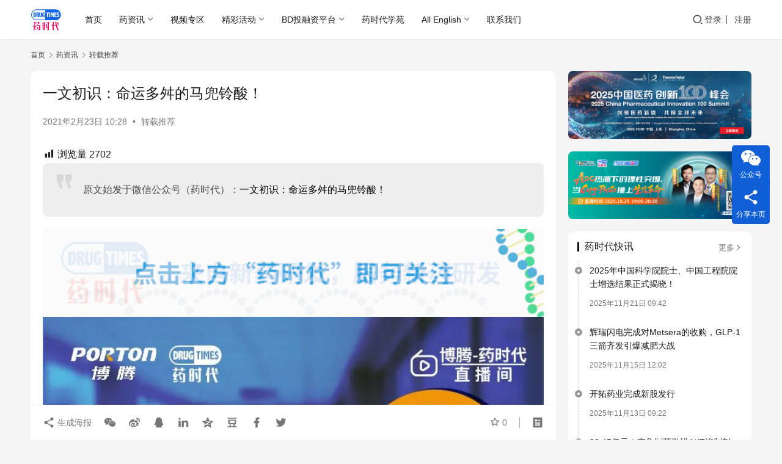

--- FILE ---
content_type: text/html; charset=UTF-8
request_url: https://www.drugtimes.cn/2021/02/23/a2eaffe39f/
body_size: 156215
content:
<!DOCTYPE html>
<html lang="zh-Hans" prefix="og: https://ogp.me/ns#">
<head>
    <meta charset="UTF-8">
    <meta http-equiv="X-UA-Compatible" content="IE=edge,chrome=1">
    <meta name="renderer" content="webkit">
    <meta name="viewport" content="width=device-width,initial-scale=1,maximum-scale=5">
    <title>一文初识：命运多舛的马兜铃酸！ - 药时代DrugTimes</title>
    	<style>img:is([sizes="auto" i], [sizes^="auto," i]) { contain-intrinsic-size: 3000px 1500px }</style>
	<meta name="description" content="原文始发于微信公众号（药时代）：一文初识：命运多舛的马兜铃酸！ 新春快乐研究方法的不同，使得中药的疗效问题在当今科研系统内，一直受到怀疑。其如果有效，往往会招致众多西药研究者的质疑和猜测，但倘若其无效、甚至有毒，有时惹来的就不单单是质疑之声了，甚至会“株连九族”，牵扯到整个中药体系，如马兜铃酸事件，就是这样典型的代表。…">
<meta property="og:type" content="article">
<meta property="og:url" content="https://www.drugtimes.cn/2021/02/23/a2eaffe39f/">
<meta property="og:site_name" content="药时代DrugTimes">
<meta property="og:title" content="一文初识：命运多舛的马兜铃酸！">
<meta property="og:image" content="https://www.drugtimes.cn/wp-content/uploads/2021/02/0-1614047309.jpeg">
<meta property="og:description" content="原文始发于微信公众号（药时代）：一文初识：命运多舛的马兜铃酸！ 新春快乐研究方法的不同，使得中药的疗效问题在当今科研系统内，一直受到怀疑。其如果有效，往往会招致众多西药研究者的质疑和猜测，但倘若其无效、甚至有毒，有时惹来的就不单单是质疑之声了，甚至会“株连九族”，牵扯到整个中药体系，如马兜铃酸事件，就是这样典型的代表。…">
<link rel="canonical" href="https://www.drugtimes.cn/2021/02/23/a2eaffe39f/">
<meta name="applicable-device" content="pc,mobile">
<meta http-equiv="Cache-Control" content="no-transform">
<link rel="shortcut icon" href="https://www.drugtimes.cn/wp-content/uploads/2022/04/2022042107115078.png">

<!-- Search Engine Optimization by Rank Math - https://rankmath.com/ -->
<meta name="description" content="原文始发于微信公众号（药时代）：一文初识：命运多舛的马兜铃酸！"/>
<meta name="robots" content="index, follow, max-snippet:-1, max-video-preview:-1, max-image-preview:large"/>
<link rel="canonical" href="https://www.drugtimes.cn/2021/02/23/a2eaffe39f/" />
<meta property="og:locale" content="zh_CN" />
<meta property="og:type" content="article" />
<meta property="og:title" content="一文初识：命运多舛的马兜铃酸！ - 药时代DrugTimes" />
<meta property="og:description" content="原文始发于微信公众号（药时代）：一文初识：命运多舛的马兜铃酸！" />
<meta property="og:url" content="https://www.drugtimes.cn/2021/02/23/a2eaffe39f/" />
<meta property="og:site_name" content="药时代DrugTimes" />
<meta property="article:section" content="转载推荐" />
<meta property="og:updated_time" content="2021-02-23T10:28:34+08:00" />
<meta property="og:image" content="https://www.drugtimes.cn/wp-content/uploads/2021/02/0-1614047309.jpeg" />
<meta property="og:image:secure_url" content="https://www.drugtimes.cn/wp-content/uploads/2021/02/0-1614047309.jpeg" />
<meta property="og:image:width" content="620" />
<meta property="og:image:height" content="619" />
<meta property="og:image:alt" content="一文初识：命运多舛的马兜铃酸！" />
<meta property="og:image:type" content="image/jpeg" />
<meta property="article:published_time" content="2021-02-23T10:28:29+08:00" />
<meta property="article:modified_time" content="2021-02-23T10:28:34+08:00" />
<meta name="twitter:card" content="summary_large_image" />
<meta name="twitter:title" content="一文初识：命运多舛的马兜铃酸！ - 药时代DrugTimes" />
<meta name="twitter:description" content="原文始发于微信公众号（药时代）：一文初识：命运多舛的马兜铃酸！" />
<meta name="twitter:image" content="https://www.drugtimes.cn/wp-content/uploads/2021/02/0-1614047309.jpeg" />
<meta name="twitter:label1" content="Written by" />
<meta name="twitter:data1" content="药时代" />
<meta name="twitter:label2" content="Time to read" />
<meta name="twitter:data2" content="2 minutes" />
<script type="application/ld+json" class="rank-math-schema">{"@context":"https://schema.org","@graph":[{"@type":["Pharmacy","Organization"],"@id":"https://www.drugtimes.cn/#organization","name":"\u836f\u65f6\u4ee3","url":"https://www.drugtimes.cn","logo":{"@type":"ImageObject","@id":"https://www.drugtimes.cn/#logo","url":"https://www.drugtimes.cn/wp-content/uploads/2025/01/2025011505482553.png","contentUrl":"https://www.drugtimes.cn/wp-content/uploads/2025/01/2025011505482553.png","caption":"\u836f\u65f6\u4ee3DrugTimes","inLanguage":"zh-Hans"}},{"@type":"WebSite","@id":"https://www.drugtimes.cn/#website","url":"https://www.drugtimes.cn","name":"\u836f\u65f6\u4ee3DrugTimes","publisher":{"@id":"https://www.drugtimes.cn/#organization"},"inLanguage":"zh-Hans"},{"@type":"ImageObject","@id":"https://www.drugtimes.cn/wp-content/uploads/2021/02/0-1614047309.jpeg","url":"https://www.drugtimes.cn/wp-content/uploads/2021/02/0-1614047309.jpeg","width":"620","height":"619","inLanguage":"zh-Hans"},{"@type":"WebPage","@id":"https://www.drugtimes.cn/2021/02/23/a2eaffe39f/#webpage","url":"https://www.drugtimes.cn/2021/02/23/a2eaffe39f/","name":"\u4e00\u6587\u521d\u8bc6\uff1a\u547d\u8fd0\u591a\u821b\u7684\u9a6c\u515c\u94c3\u9178\uff01 - \u836f\u65f6\u4ee3DrugTimes","datePublished":"2021-02-23T10:28:29+08:00","dateModified":"2021-02-23T10:28:34+08:00","isPartOf":{"@id":"https://www.drugtimes.cn/#website"},"primaryImageOfPage":{"@id":"https://www.drugtimes.cn/wp-content/uploads/2021/02/0-1614047309.jpeg"},"inLanguage":"zh-Hans"},{"@type":"Person","@id":"https://www.drugtimes.cn/user-2/1","name":"\u836f\u65f6\u4ee3","url":"https://www.drugtimes.cn/user-2/1","image":{"@type":"ImageObject","@id":"//www.drugtimes.cn/wp-content/uploads/member/avatars/238a0b923820dcc5.1572267583.jpg","url":"//www.drugtimes.cn/wp-content/uploads/member/avatars/238a0b923820dcc5.1572267583.jpg","caption":"\u836f\u65f6\u4ee3","inLanguage":"zh-Hans"},"worksFor":{"@id":"https://www.drugtimes.cn/#organization"}},{"@type":"Article","headline":"\u4e00\u6587\u521d\u8bc6\uff1a\u547d\u8fd0\u591a\u821b\u7684\u9a6c\u515c\u94c3\u9178\uff01 - \u836f\u65f6\u4ee3DrugTimes","datePublished":"2021-02-23T10:28:29+08:00","dateModified":"2021-02-23T10:28:34+08:00","articleSection":"\u8f6c\u8f7d\u63a8\u8350","author":{"@id":"https://www.drugtimes.cn/user-2/1","name":"\u836f\u65f6\u4ee3"},"publisher":{"@id":"https://www.drugtimes.cn/#organization"},"description":"\u539f\u6587\u59cb\u53d1\u4e8e\u5fae\u4fe1\u516c\u4f17\u53f7\uff08\u836f\u65f6\u4ee3\uff09\uff1a\u4e00\u6587\u521d\u8bc6\uff1a\u547d\u8fd0\u591a\u821b\u7684\u9a6c\u515c\u94c3\u9178\uff01","name":"\u4e00\u6587\u521d\u8bc6\uff1a\u547d\u8fd0\u591a\u821b\u7684\u9a6c\u515c\u94c3\u9178\uff01 - \u836f\u65f6\u4ee3DrugTimes","@id":"https://www.drugtimes.cn/2021/02/23/a2eaffe39f/#richSnippet","isPartOf":{"@id":"https://www.drugtimes.cn/2021/02/23/a2eaffe39f/#webpage"},"image":{"@id":"https://www.drugtimes.cn/wp-content/uploads/2021/02/0-1614047309.jpeg"},"inLanguage":"zh-Hans","mainEntityOfPage":{"@id":"https://www.drugtimes.cn/2021/02/23/a2eaffe39f/#webpage"}}]}</script>
<!-- /Rank Math WordPress SEO plugin -->

<link rel='stylesheet' id='wxsync_main_css-css' href='https://www.drugtimes.cn/wp-content/plugins/wxsync/libs/wxsync.css?ver=1.0.2' type='text/css' media='screen' />
<link rel='stylesheet' id='dashicons-css' href='https://www.drugtimes.cn/wp-includes/css/dashicons.min.css?ver=6.8.3' type='text/css' media='all' />
<link rel='stylesheet' id='post-views-counter-frontend-css' href='https://www.drugtimes.cn/wp-content/plugins/post-views-counter/css/frontend.min.css?ver=1.5.8' type='text/css' media='all' />
<link rel='stylesheet' id='stylesheet-css' href='//www.drugtimes.cn/wp-content/uploads/wpcom/style.6.21.2.1763626356.css?ver=6.21.2' type='text/css' media='all' />
<link rel='stylesheet' id='font-awesome-css' href='https://www.drugtimes.cn/wp-content/themes/justnews/themer/assets/css/font-awesome.css?ver=6.21.2' type='text/css' media='all' />
<link rel='stylesheet' id='wp-block-library-css' href='https://www.drugtimes.cn/wp-includes/css/dist/block-library/style.min.css?ver=6.8.3' type='text/css' media='all' />
<style id='classic-theme-styles-inline-css' type='text/css'>
/*! This file is auto-generated */
.wp-block-button__link{color:#fff;background-color:#32373c;border-radius:9999px;box-shadow:none;text-decoration:none;padding:calc(.667em + 2px) calc(1.333em + 2px);font-size:1.125em}.wp-block-file__button{background:#32373c;color:#fff;text-decoration:none}
</style>
<style id='pdfemb-pdf-embedder-viewer-style-inline-css' type='text/css'>
.wp-block-pdfemb-pdf-embedder-viewer{max-width:none}

</style>
<style id='global-styles-inline-css' type='text/css'>
:root{--wp--preset--aspect-ratio--square: 1;--wp--preset--aspect-ratio--4-3: 4/3;--wp--preset--aspect-ratio--3-4: 3/4;--wp--preset--aspect-ratio--3-2: 3/2;--wp--preset--aspect-ratio--2-3: 2/3;--wp--preset--aspect-ratio--16-9: 16/9;--wp--preset--aspect-ratio--9-16: 9/16;--wp--preset--color--black: #000000;--wp--preset--color--cyan-bluish-gray: #abb8c3;--wp--preset--color--white: #ffffff;--wp--preset--color--pale-pink: #f78da7;--wp--preset--color--vivid-red: #cf2e2e;--wp--preset--color--luminous-vivid-orange: #ff6900;--wp--preset--color--luminous-vivid-amber: #fcb900;--wp--preset--color--light-green-cyan: #7bdcb5;--wp--preset--color--vivid-green-cyan: #00d084;--wp--preset--color--pale-cyan-blue: #8ed1fc;--wp--preset--color--vivid-cyan-blue: #0693e3;--wp--preset--color--vivid-purple: #9b51e0;--wp--preset--gradient--vivid-cyan-blue-to-vivid-purple: linear-gradient(135deg,rgba(6,147,227,1) 0%,rgb(155,81,224) 100%);--wp--preset--gradient--light-green-cyan-to-vivid-green-cyan: linear-gradient(135deg,rgb(122,220,180) 0%,rgb(0,208,130) 100%);--wp--preset--gradient--luminous-vivid-amber-to-luminous-vivid-orange: linear-gradient(135deg,rgba(252,185,0,1) 0%,rgba(255,105,0,1) 100%);--wp--preset--gradient--luminous-vivid-orange-to-vivid-red: linear-gradient(135deg,rgba(255,105,0,1) 0%,rgb(207,46,46) 100%);--wp--preset--gradient--very-light-gray-to-cyan-bluish-gray: linear-gradient(135deg,rgb(238,238,238) 0%,rgb(169,184,195) 100%);--wp--preset--gradient--cool-to-warm-spectrum: linear-gradient(135deg,rgb(74,234,220) 0%,rgb(151,120,209) 20%,rgb(207,42,186) 40%,rgb(238,44,130) 60%,rgb(251,105,98) 80%,rgb(254,248,76) 100%);--wp--preset--gradient--blush-light-purple: linear-gradient(135deg,rgb(255,206,236) 0%,rgb(152,150,240) 100%);--wp--preset--gradient--blush-bordeaux: linear-gradient(135deg,rgb(254,205,165) 0%,rgb(254,45,45) 50%,rgb(107,0,62) 100%);--wp--preset--gradient--luminous-dusk: linear-gradient(135deg,rgb(255,203,112) 0%,rgb(199,81,192) 50%,rgb(65,88,208) 100%);--wp--preset--gradient--pale-ocean: linear-gradient(135deg,rgb(255,245,203) 0%,rgb(182,227,212) 50%,rgb(51,167,181) 100%);--wp--preset--gradient--electric-grass: linear-gradient(135deg,rgb(202,248,128) 0%,rgb(113,206,126) 100%);--wp--preset--gradient--midnight: linear-gradient(135deg,rgb(2,3,129) 0%,rgb(40,116,252) 100%);--wp--preset--font-size--small: 13px;--wp--preset--font-size--medium: 20px;--wp--preset--font-size--large: 36px;--wp--preset--font-size--x-large: 42px;--wp--preset--spacing--20: 0.44rem;--wp--preset--spacing--30: 0.67rem;--wp--preset--spacing--40: 1rem;--wp--preset--spacing--50: 1.5rem;--wp--preset--spacing--60: 2.25rem;--wp--preset--spacing--70: 3.38rem;--wp--preset--spacing--80: 5.06rem;--wp--preset--shadow--natural: 6px 6px 9px rgba(0, 0, 0, 0.2);--wp--preset--shadow--deep: 12px 12px 50px rgba(0, 0, 0, 0.4);--wp--preset--shadow--sharp: 6px 6px 0px rgba(0, 0, 0, 0.2);--wp--preset--shadow--outlined: 6px 6px 0px -3px rgba(255, 255, 255, 1), 6px 6px rgba(0, 0, 0, 1);--wp--preset--shadow--crisp: 6px 6px 0px rgba(0, 0, 0, 1);}:where(.is-layout-flex){gap: 0.5em;}:where(.is-layout-grid){gap: 0.5em;}body .is-layout-flex{display: flex;}.is-layout-flex{flex-wrap: wrap;align-items: center;}.is-layout-flex > :is(*, div){margin: 0;}body .is-layout-grid{display: grid;}.is-layout-grid > :is(*, div){margin: 0;}:where(.wp-block-columns.is-layout-flex){gap: 2em;}:where(.wp-block-columns.is-layout-grid){gap: 2em;}:where(.wp-block-post-template.is-layout-flex){gap: 1.25em;}:where(.wp-block-post-template.is-layout-grid){gap: 1.25em;}.has-black-color{color: var(--wp--preset--color--black) !important;}.has-cyan-bluish-gray-color{color: var(--wp--preset--color--cyan-bluish-gray) !important;}.has-white-color{color: var(--wp--preset--color--white) !important;}.has-pale-pink-color{color: var(--wp--preset--color--pale-pink) !important;}.has-vivid-red-color{color: var(--wp--preset--color--vivid-red) !important;}.has-luminous-vivid-orange-color{color: var(--wp--preset--color--luminous-vivid-orange) !important;}.has-luminous-vivid-amber-color{color: var(--wp--preset--color--luminous-vivid-amber) !important;}.has-light-green-cyan-color{color: var(--wp--preset--color--light-green-cyan) !important;}.has-vivid-green-cyan-color{color: var(--wp--preset--color--vivid-green-cyan) !important;}.has-pale-cyan-blue-color{color: var(--wp--preset--color--pale-cyan-blue) !important;}.has-vivid-cyan-blue-color{color: var(--wp--preset--color--vivid-cyan-blue) !important;}.has-vivid-purple-color{color: var(--wp--preset--color--vivid-purple) !important;}.has-black-background-color{background-color: var(--wp--preset--color--black) !important;}.has-cyan-bluish-gray-background-color{background-color: var(--wp--preset--color--cyan-bluish-gray) !important;}.has-white-background-color{background-color: var(--wp--preset--color--white) !important;}.has-pale-pink-background-color{background-color: var(--wp--preset--color--pale-pink) !important;}.has-vivid-red-background-color{background-color: var(--wp--preset--color--vivid-red) !important;}.has-luminous-vivid-orange-background-color{background-color: var(--wp--preset--color--luminous-vivid-orange) !important;}.has-luminous-vivid-amber-background-color{background-color: var(--wp--preset--color--luminous-vivid-amber) !important;}.has-light-green-cyan-background-color{background-color: var(--wp--preset--color--light-green-cyan) !important;}.has-vivid-green-cyan-background-color{background-color: var(--wp--preset--color--vivid-green-cyan) !important;}.has-pale-cyan-blue-background-color{background-color: var(--wp--preset--color--pale-cyan-blue) !important;}.has-vivid-cyan-blue-background-color{background-color: var(--wp--preset--color--vivid-cyan-blue) !important;}.has-vivid-purple-background-color{background-color: var(--wp--preset--color--vivid-purple) !important;}.has-black-border-color{border-color: var(--wp--preset--color--black) !important;}.has-cyan-bluish-gray-border-color{border-color: var(--wp--preset--color--cyan-bluish-gray) !important;}.has-white-border-color{border-color: var(--wp--preset--color--white) !important;}.has-pale-pink-border-color{border-color: var(--wp--preset--color--pale-pink) !important;}.has-vivid-red-border-color{border-color: var(--wp--preset--color--vivid-red) !important;}.has-luminous-vivid-orange-border-color{border-color: var(--wp--preset--color--luminous-vivid-orange) !important;}.has-luminous-vivid-amber-border-color{border-color: var(--wp--preset--color--luminous-vivid-amber) !important;}.has-light-green-cyan-border-color{border-color: var(--wp--preset--color--light-green-cyan) !important;}.has-vivid-green-cyan-border-color{border-color: var(--wp--preset--color--vivid-green-cyan) !important;}.has-pale-cyan-blue-border-color{border-color: var(--wp--preset--color--pale-cyan-blue) !important;}.has-vivid-cyan-blue-border-color{border-color: var(--wp--preset--color--vivid-cyan-blue) !important;}.has-vivid-purple-border-color{border-color: var(--wp--preset--color--vivid-purple) !important;}.has-vivid-cyan-blue-to-vivid-purple-gradient-background{background: var(--wp--preset--gradient--vivid-cyan-blue-to-vivid-purple) !important;}.has-light-green-cyan-to-vivid-green-cyan-gradient-background{background: var(--wp--preset--gradient--light-green-cyan-to-vivid-green-cyan) !important;}.has-luminous-vivid-amber-to-luminous-vivid-orange-gradient-background{background: var(--wp--preset--gradient--luminous-vivid-amber-to-luminous-vivid-orange) !important;}.has-luminous-vivid-orange-to-vivid-red-gradient-background{background: var(--wp--preset--gradient--luminous-vivid-orange-to-vivid-red) !important;}.has-very-light-gray-to-cyan-bluish-gray-gradient-background{background: var(--wp--preset--gradient--very-light-gray-to-cyan-bluish-gray) !important;}.has-cool-to-warm-spectrum-gradient-background{background: var(--wp--preset--gradient--cool-to-warm-spectrum) !important;}.has-blush-light-purple-gradient-background{background: var(--wp--preset--gradient--blush-light-purple) !important;}.has-blush-bordeaux-gradient-background{background: var(--wp--preset--gradient--blush-bordeaux) !important;}.has-luminous-dusk-gradient-background{background: var(--wp--preset--gradient--luminous-dusk) !important;}.has-pale-ocean-gradient-background{background: var(--wp--preset--gradient--pale-ocean) !important;}.has-electric-grass-gradient-background{background: var(--wp--preset--gradient--electric-grass) !important;}.has-midnight-gradient-background{background: var(--wp--preset--gradient--midnight) !important;}.has-small-font-size{font-size: var(--wp--preset--font-size--small) !important;}.has-medium-font-size{font-size: var(--wp--preset--font-size--medium) !important;}.has-large-font-size{font-size: var(--wp--preset--font-size--large) !important;}.has-x-large-font-size{font-size: var(--wp--preset--font-size--x-large) !important;}
:where(.wp-block-post-template.is-layout-flex){gap: 1.25em;}:where(.wp-block-post-template.is-layout-grid){gap: 1.25em;}
:where(.wp-block-columns.is-layout-flex){gap: 2em;}:where(.wp-block-columns.is-layout-grid){gap: 2em;}
:root :where(.wp-block-pullquote){font-size: 1.5em;line-height: 1.6;}
</style>
<link rel='stylesheet' id='searchandfilter-css' href='https://www.drugtimes.cn/wp-content/plugins/search-filter/style.css?ver=1' type='text/css' media='all' />
<link rel='stylesheet' id='ez-toc-css' href='https://www.drugtimes.cn/wp-content/plugins/easy-table-of-contents/assets/css/screen.min.css?ver=2.0.77' type='text/css' media='all' />
<style id='ez-toc-inline-css' type='text/css'>
div#ez-toc-container .ez-toc-title {font-size: 120%;}div#ez-toc-container .ez-toc-title {font-weight: 500;}div#ez-toc-container ul li , div#ez-toc-container ul li a {font-size: 95%;}div#ez-toc-container ul li , div#ez-toc-container ul li a {font-weight: 500;}div#ez-toc-container nav ul ul li {font-size: 90%;}.ez-toc-box-title {font-weight: bold; margin-bottom: 10px; text-align: center; text-transform: uppercase; letter-spacing: 1px; color: #666; padding-bottom: 5px;position:absolute;top:-4%;left:5%;background-color: inherit;transition: top 0.3s ease;}.ez-toc-box-title.toc-closed {top:-25%;}
.ez-toc-container-direction {direction: ltr;}.ez-toc-counter ul{counter-reset: item ;}.ez-toc-counter nav ul li a::before {content: counters(item, '.', decimal) '. ';display: inline-block;counter-increment: item;flex-grow: 0;flex-shrink: 0;margin-right: .2em; float: left; }.ez-toc-widget-direction {direction: ltr;}.ez-toc-widget-container ul{counter-reset: item ;}.ez-toc-widget-container nav ul li a::before {content: counters(item, '.', decimal) '. ';display: inline-block;counter-increment: item;flex-grow: 0;flex-shrink: 0;margin-right: .2em; float: left; }
</style>
<link rel='stylesheet' id='wpcom-member-css' href='https://www.drugtimes.cn/wp-content/plugins/wpcom-member/css/style.css?ver=1.7.16' type='text/css' media='all' />
<link rel='stylesheet' id='msl-main-css' href='https://www.drugtimes.cn/wp-content/plugins/master-slider/public/assets/css/masterslider.main.css?ver=3.11.0' type='text/css' media='all' />
<link rel='stylesheet' id='msl-custom-css' href='https://www.drugtimes.cn/wp-content/uploads/master-slider/custom.css?ver=21.5' type='text/css' media='all' />
<script type="text/javascript" src="https://www.drugtimes.cn/wp-includes/js/jquery/jquery.min.js?ver=3.7.1" id="jquery-core-js"></script>
<script type="text/javascript" src="https://www.drugtimes.cn/wp-includes/js/jquery/jquery-migrate.min.js?ver=3.4.1" id="jquery-migrate-js"></script>
<script type="text/javascript" defer data-domain='drugtimes.cn' data-api='https://www.drugtimes.cn/wp-json/18f9d2/v1/afbb/e304a7bc' data-cfasync='false' src="//www.drugtimes.cn/wp-content/uploads/864a9a5550/f74ace05.js?ver=1763865757" id="plausible-analytics-js"></script>
<script type="text/javascript" id="plausible-analytics-js-after">
/* <![CDATA[ */
window.plausible = window.plausible || function() { (window.plausible.q = window.plausible.q || []).push(arguments) }
/* ]]> */
</script>
<link rel="EditURI" type="application/rsd+xml" title="RSD" href="https://www.drugtimes.cn/xmlrpc.php?rsd" />
<script>var ms_grabbing_curosr = 'https://www.drugtimes.cn/wp-content/plugins/master-slider/public/assets/css/common/grabbing.cur', ms_grab_curosr = 'https://www.drugtimes.cn/wp-content/plugins/master-slider/public/assets/css/common/grab.cur';</script>
<meta name="generator" content="MasterSlider 3.11.0 - Responsive Touch Image Slider | avt.li/msf" />
<meta name='plausible-analytics-version' content='2.3.1' />
<script>
var _hmt = _hmt || [];
(function() {
  var hm = document.createElement("script");
  hm.src = "https://hm.baidu.com/hm.js?5ef730a96b02f106630e95be1bb0c79a";
  var s = document.getElementsByTagName("script")[0]; 
  s.parentNode.insertBefore(hm, s);
})();
</script>
<style type="text/css" id="filter-everything-inline-css">.wpc-orderby-select{width:100%}.wpc-filters-open-button-container{display:none}.wpc-debug-message{padding:16px;font-size:14px;border:1px dashed #ccc;margin-bottom:20px}.wpc-debug-title{visibility:hidden}.wpc-button-inner,.wpc-chip-content{display:flex;align-items:center}.wpc-icon-html-wrapper{position:relative;margin-right:10px;top:2px}.wpc-icon-html-wrapper span{display:block;height:1px;width:18px;border-radius:3px;background:#2c2d33;margin-bottom:4px;position:relative}span.wpc-icon-line-1:after,span.wpc-icon-line-2:after,span.wpc-icon-line-3:after{content:"";display:block;width:3px;height:3px;border:1px solid #2c2d33;background-color:#fff;position:absolute;top:-2px;box-sizing:content-box}span.wpc-icon-line-3:after{border-radius:50%;left:2px}span.wpc-icon-line-1:after{border-radius:50%;left:5px}span.wpc-icon-line-2:after{border-radius:50%;left:12px}body .wpc-filters-open-button-container a.wpc-filters-open-widget,body .wpc-filters-open-button-container a.wpc-open-close-filters-button{display:inline-block;text-align:left;border:1px solid #2c2d33;border-radius:2px;line-height:1.5;padding:7px 12px;background-color:transparent;color:#2c2d33;box-sizing:border-box;text-decoration:none!important;font-weight:400;transition:none;position:relative}@media screen and (max-width:768px){.wpc_show_bottom_widget .wpc-filters-open-button-container,.wpc_show_open_close_button .wpc-filters-open-button-container{display:block}.wpc_show_bottom_widget .wpc-filters-open-button-container{margin-top:1em;margin-bottom:1em}}</style>
<link rel="icon" href="https://www.drugtimes.cn/wp-content/uploads/2022/04/2022042107115078-150x150.png" sizes="32x32" />
<link rel="icon" href="https://www.drugtimes.cn/wp-content/uploads/2022/04/2022042107115078-768x768.png" sizes="192x192" />
<link rel="apple-touch-icon" href="https://www.drugtimes.cn/wp-content/uploads/2022/04/2022042107115078-768x768.png" />
<meta name="msapplication-TileImage" content="https://www.drugtimes.cn/wp-content/uploads/2022/04/2022042107115078-768x768.png" />
    <!--[if lte IE 11]><script src="https://www.drugtimes.cn/wp-content/themes/justnews/js/update.js"></script><![endif]-->
</head>
<body class="wp-singular post-template-default single single-post postid-95049 single-format-standard wp-theme-justnews _masterslider _ms_version_3.11.0 lang-cn el-boxed header-fixed">
<header class="header">
    <div class="container">
        <div class="navbar-header">
            <button type="button" class="navbar-toggle collapsed" data-toggle="collapse" data-target=".navbar-collapse" aria-label="menu">
                <span class="icon-bar icon-bar-1"></span>
                <span class="icon-bar icon-bar-2"></span>
                <span class="icon-bar icon-bar-3"></span>
            </button>
                        <div class="logo">
                <a href="https://www.drugtimes.cn/" rel="home">
                    <img src="https://www.drugtimes.cn/wp-content/uploads/2022/04/2022042107115078.png" alt="药时代DrugTimes">
                </a>
            </div>
        </div>
        <div class="collapse navbar-collapse mobile-style-0">
            <nav class="primary-menu"><ul id="menu-%e8%8d%af%e6%97%b6%e4%bb%a3%e9%a1%b6%e9%83%a8%e5%af%bc%e8%88%aa%e6%a0%8f" class="nav navbar-nav wpcom-adv-menu"><li class="menu-item"><a href="/">首页</a></li>
<li class="menu-item dropdown"><a href="https://www.drugtimes.cn/drugnews/" class="dropdown-toggle">药资讯</a>
<ul class="dropdown-menu menu-item-wrap menu-item-col-5">
	<li class="menu-item"><a target="_blank" href="https://www.drugtimes.cn/kuaixun/">药时代快讯</a></li>
	<li class="menu-item dropdown"><a href="https://www.drugtimes.cn/category/drugnews/hangyefenxi/">行业分析</a>
	<ul class="dropdown-menu">
		<li class="menu-item"><a href="https://www.drugtimes.cn/category/drugnews/hangyefenxi/yuanchuangzuopin/">原创作品</a></li>
		<li class="menu-item"><a href="https://www.drugtimes.cn/category/drugnews/hangyefenxi/yaoshidaihuibian/">药时代汇编</a></li>
		<li class="menu-item"><a href="https://www.drugtimes.cn/category/drugnews/hangyefenxi/compile/">药时代编译</a></li>
	</ul>
</li>
	<li class="menu-item"><a href="https://www.drugtimes.cn/category/drugnews/interview/">药时代访谈</a></li>
	<li class="menu-item"><a href="https://www.drugtimes.cn/category/drugnews/news/">新闻稿专区</a></li>
	<li class="menu-item dropdown"><a href="https://www.drugtimes.cn/category/drugnews/writer/">专栏作家</a>
	<ul class="dropdown-menu">
		<li class="menu-item"><a href="https://www.drugtimes.cn/category/drugnews/writer/xieyuli/">谢雨礼博士</a></li>
		<li class="menu-item"><a href="https://www.drugtimes.cn/category/drugnews/writer/lijianboshi/">黎健博士</a></li>
		<li class="menu-item"><a href="https://www.drugtimes.cn/category/drugnews/writer/fionayu/">Fiona Yu</a></li>
		<li class="menu-item"><a href="https://www.drugtimes.cn/category/drugnews/writer/zishuboshi/">紫薯博士</a></li>
		<li class="menu-item"><a href="https://www.drugtimes.cn/category/drugnews/writer/gengduozuozhe/">更多作者</a></li>
	</ul>
</li>
	<li class="menu-item"><a href="https://www.drugtimes.cn/category/drugnews/guanwangshoufa/">官网首发</a></li>
	<li class="menu-item current-post-ancestor current-post-parent active"><a href="https://www.drugtimes.cn/category/drugnews/shouquanzhuanzaituijian/">转载推荐</a></li>
</ul>
</li>
<li class="menu-item"><a target="_blank" href="https://space.bilibili.com/2081908510">视频专区</a></li>
<li class="menu-item dropdown"><a href="https://www.drugtimes.cn/events/" class="dropdown-toggle">精彩活动</a>
<ul class="dropdown-menu menu-item-wrap menu-item-col-4">
	<li class="menu-item"><a href="https://www.drugtimes.cn/category/o2o-events/online_activities/">线上活动</a></li>
	<li class="menu-item"><a href="https://www.drugtimes.cn/category/o2o-events/offline_activities/">线下活动</a></li>
	<li class="menu-item"><a href="https://www.drugtimes.cn/category/o2o-events/3rd_party/">推荐活动</a></li>
	<li class="menu-item"><a href="https://www.drugtimes.cn/category/o2o-events/huodongbaodao/">活动报道</a></li>
</ul>
</li>
<li class="menu-item dropdown"><a href="https://www.drugtimes.cn/bd-platform/" class="dropdown-toggle">BD投融资平台</a>
<ul class="dropdown-menu menu-item-wrap menu-item-col-3">
	<li class="menu-item"><a href="https://www.drugtimes.cn/bd-sell/">产品库</a></li>
	<li class="menu-item"><a href="https://www.drugtimes.cn/bd-buy/">需求库</a></li>
	<li class="menu-item"><a href="https://www.drugtimes.cn/bd-news/">BD交易新闻</a></li>
</ul>
</li>
<li class="menu-item"><a target="_blank" href="https://appod9zwjog4025.h5.xiaoeknow.com/">药时代学苑</a></li>
<li class="menu-item dropdown"><a href="https://www.drugtimes.cn/english-content/" class="dropdown-toggle">All English</a>
<ul class="dropdown-menu menu-item-wrap menu-item-col-4">
	<li class="menu-item"><a href="https://www.drugtimes.cn/product-for-licensing/">Product for Licensing</a></li>
	<li class="menu-item"><a href="https://www.drugtimes.cn/category/projects/requestforproduct/">Request for Product</a></li>
	<li class="menu-item"><a href="https://www.drugtimes.cn/category/projects/bionews/">BioNews</a></li>
	<li class="menu-item"><a href="https://www.drugtimes.cn/category/projects/insights/">Insights</a></li>
</ul>
</li>
<li class="menu-item"><a href="https://www.drugtimes.cn/contact-us/">联系我们</a></li>
</ul></nav>            <div class="navbar-action">
                <div class="navbar-search-icon j-navbar-search"><i class="wpcom-icon wi"><svg aria-hidden="true"><use xlink:href="#wi-search"></use></svg></i></div><form class="navbar-search" action="https://www.drugtimes.cn/" method="get" role="search"><div class="navbar-search-inner"><i class="wpcom-icon wi navbar-search-close"><svg aria-hidden="true"><use xlink:href="#wi-close"></use></svg></i><input type="text" name="s" class="navbar-search-input" autocomplete="off" maxlength="100" placeholder="输入关键词搜索..." value=""><button class="navbar-search-btn" type="submit" aria-label="搜索"><i class="wpcom-icon wi"><svg aria-hidden="true"><use xlink:href="#wi-search"></use></svg></i></button></div></form>                    <div id="j-user-wrap">
                        <a class="login" href="https://www.drugtimes.cn/login/?modal-type=login">登录</a>
                        <a class="login register" href="https://www.drugtimes.cn/register/?modal-type=register">注册</a>
                    </div>
                                </div>
        </div>
    </div><!-- /.container -->
</header>

<div id="wrap">    <div class="wrap container">
        <ol class="breadcrumb" vocab="https://schema.org/" typeof="BreadcrumbList"><li class="home" property="itemListElement" typeof="ListItem"><a href="https://www.drugtimes.cn" property="item" typeof="WebPage"><span property="name" class="hide">药时代DrugTimes</span>首页</a><meta property="position" content="1"></li><li property="itemListElement" typeof="ListItem"><i class="wpcom-icon wi"><svg aria-hidden="true"><use xlink:href="#wi-arrow-right-3"></use></svg></i><a href="https://www.drugtimes.cn/category/drugnews/" property="item" typeof="WebPage"><span property="name">药资讯</span></a><meta property="position" content="2"></li><li property="itemListElement" typeof="ListItem"><i class="wpcom-icon wi"><svg aria-hidden="true"><use xlink:href="#wi-arrow-right-3"></use></svg></i><a href="https://www.drugtimes.cn/category/drugnews/shouquanzhuanzaituijian/" property="item" typeof="WebPage"><span property="name">转载推荐</span></a><meta property="position" content="3"></li></ol>        <main class="main">
                            <article id="post-95049" class="post-95049 post type-post status-publish format-standard has-post-thumbnail hentry category-shouquanzhuanzaituijian entry">
                    <div class="entry-main">
                                                                        <div class="entry-head">
                            <h1 class="entry-title">一文初识：命运多舛的马兜铃酸！</h1>
                            <div class="entry-info">
                                                                <time class="entry-date published" datetime="2021-02-23T10:28:29+08:00" pubdate>
                                    2021年2月23日 10:28                                </time>
                                <span class="dot">•</span>
                                <a href="https://www.drugtimes.cn/category/drugnews/shouquanzhuanzaituijian/" rel="category tag">转载推荐</a>                                                            </div>
                        </div>
                        
                                                <div class="entry-content text-justify">
                            <div class="post-views content-post post-95049 entry-meta load-static">
				<span class="post-views-icon dashicons dashicons-chart-bar"></span> <span class="post-views-label">浏览量</span> <span class="post-views-count">2702</span>
			</div><div class="bpp-post-content">
<blockquote class="keep-source">
<p>原文始发于微信公众号（药时代）：<a target="_blank" href="http://mp.weixin.qq.com/s/tY7BrXMhBbUChw_cU9Lncw" rel="noopener">一文初识：命运多舛的马兜铃酸！</a></p>
</blockquote>
<section style="display:none;"   ></section>
<p style="display:none;"  ><p style="display:none;"  ><p style="display:none;"  ><p style="display:none;"  ><p style="display:none;"  ><p style="display:none;"  ><p style="display:none;"  ><section style="white-space: normal;line-height: 2em;"><noscript><img decoding="async" class="rich_pages __bg_gif aligncenter"       style="font-family: -apple-system, BlinkMacSystemFont, &quot;Helvetica Neue&quot;, &quot;PingFang SC&quot;, &quot;Hiragino Sans GB&quot;, &quot;Microsoft YaHei UI&quot;, &quot;Microsoft YaHei&quot;, Arial, sans-serif;letter-spacing: 0.621714px;text-align: center;caret-color: rgb(51, 51, 51);width: 100%;box-sizing: border-box !important;visibility: visible !important;height: auto;" src="https://www.drugtimes.cn/wp-content/uploads/2021/02/1-1614047309.gif" alt="一文初识：命运多舛的马兜铃酸！" title="一文初识：命运多舛的马兜铃酸！"  /></noscript><img decoding="async" class="rich_pages __bg_gif aligncenter j-lazy"       style="font-family: -apple-system, BlinkMacSystemFont, &quot;Helvetica Neue&quot;, &quot;PingFang SC&quot;, &quot;Hiragino Sans GB&quot;, &quot;Microsoft YaHei UI&quot;, &quot;Microsoft YaHei&quot;, Arial, sans-serif;letter-spacing: 0.621714px;text-align: center;caret-color: rgb(51, 51, 51);width: 100%;box-sizing: border-box !important;visibility: visible !important;height: auto;" src="https://www.drugtimes.cn/wp-content/themes/justnews/themer/assets/images/lazy.png" data-original="https://www.drugtimes.cn/wp-content/uploads/2021/02/1-1614047309.gif" alt="一文初识：命运多舛的马兜铃酸！" title="一文初识：命运多舛的马兜铃酸！"  /></section><section style="white-space: normal;line-height: 2em;"><a target="_blank" href="http://mp.weixin.qq.com/s?__biz=MzI5NzY0NDQyNQ==&amp;mid=2247604325&amp;idx=2&amp;sn=1bb36bbed6f0d8cd4e33fc5456b3d530&amp;chksm=ecb2e083dbc569958b308c3a7d220a5802d054bc40a74a766303a6d3709f8d7c2ae62afec93b&amp;scene=21#wechat_redirect" textvalue="你已选中了添加链接的内容" tab="innerlink" style="text-align: center;" rel="noopener"><span class="js_jump_icon h5_image_link"  style="top: auto;left: auto;right: auto;bottom: auto;"><noscript><img decoding="async" class="rich_pages aligncenter"        style="width: 100%;height: auto;" src="https://www.drugtimes.cn/wp-content/uploads/2021/02/2-1614047310.jpeg" alt="一文初识：命运多舛的马兜铃酸！" title="一文初识：命运多舛的马兜铃酸！"  /></noscript><img decoding="async" class="rich_pages aligncenter j-lazy"        style="width: 100%;height: auto;" src="https://www.drugtimes.cn/wp-content/themes/justnews/themer/assets/images/lazy.png" data-original="https://www.drugtimes.cn/wp-content/uploads/2021/02/2-1614047310.jpeg" alt="一文初识：命运多舛的马兜铃酸！" title="一文初识：命运多舛的马兜铃酸！"  /></span></a></section><section  mpa-from-tpl="t"><section  mpa-from-tpl="t"><section mpa-from-tpl="t"><section    mpa-from-tpl="t"><section  mpa-from-tpl="t"><section style="white-space: normal;"><div class="aplayer" id="audio-1"></div><p><script>var audio1 = new BeePlayer({element: document.getElementById("audio-1"),music:{title:  "我和我的药时代（伴奏：我和我的祖国）", author: "药时代",pic: "https://www.drugtimes.cn/wp-content/plugins/beepress/lib/player.png", url: "http://res.wx.qq.com/voice/getvoice?mediaid=MzI5NzY0NDQyNV8yMjQ3NjA3MTEw"}}); audio1.init();</script></section><section  mpa-from-tpl="t" style="white-space: normal;font-family: -apple-system, BlinkMacSystemFont, &quot;Helvetica Neue&quot;, &quot;PingFang SC&quot;, &quot;Hiragino Sans GB&quot;, &quot;Microsoft YaHei UI&quot;, &quot;Microsoft YaHei&quot;, Arial, sans-serif;letter-spacing: 0.544px;background-color: rgb(255, 255, 255);"><section  mpa-from-tpl="t" style="font-size: 16px;"><section  mpa-from-tpl="t" style="border-width: 0px;border-style: none;border-color: initial;"><section  mpa-from-tpl="t" style="border-width: 0px;border-style: none;border-color: initial;"><section mpa-from-tpl="t" style="padding: 10px;"><section  mpa-from-tpl="t" style="width: 657px;text-align: center;"><section mpa-from-tpl="t" style="display: inline-block;width: auto;"><section mpa-from-tpl="t" style="display: -webkit-flex;justify-content: center;"><section mpa-from-tpl="t" style="width: 70px;"><section mpa-from-tpl="t" style="width: 70px;height: 25px;background-image: url('https://www.drugtimes.cn/wp-content/uploads/2021/02/8-1614047314.png');background-size: 100%;background-position: center center;background-repeat: no-repeat;background-color: rgb(213, 11, 11);"></section></section><section mpa-from-tpl="t" style="margin-left: -35px;padding-right: 30px;padding-left: 30px;line-height: 40px;border-radius: 25px;background-image: url('https://www.drugtimes.cn/wp-content/uploads/2021/02/10-1614047314.png');background-size: 70px;background-repeat: no-repeat;background-position: right center;background-color: rgb(213, 11, 11);transform: translateZ(10px);"><p  style="font-size: 25px;color: rgb(254, 254, 254);"><strong mpa-from-tpl="t">新春快乐</strong></p>
</section>
<section mpa-from-tpl="t" style="margin-left: -30px;width: 70px;">
<section mpa-from-tpl="t" style="width: 70px;height: 42px;background-image: url('https://www.drugtimes.cn/wp-content/uploads/2021/02/4-1614047314.png');background-size: 100%;background-position: center center;background-repeat: no-repeat;background-color: rgb(213, 11, 11);"><br style="color: rgb(0, 0, 0);letter-spacing: 0.544px;caret-color: rgb(0, 0, 0);"  /></section>
</section>
</section>
</section>
</section>
</section>
</section>
</section>
</section>
</section>
</section>
</section>
</section>
</section>
</section>
<p style="line-height: 1.75em;"><span style="font-size:12px;font-family:微软雅黑,sans-serif;"></span></p>
<p style="line-height: 1.75em;text-align: justify;"><span style="font-size: 15px;">研究方法的不同，使得中药的疗效问题在当今科研系统内，一直受到怀疑。其如果有效，往往会招致众多西药研究者的质疑和猜测，但倘若其无效、甚至有毒，有时惹来的就不单单是质疑之声了，甚至会“株连九族”，牵扯到整个中药体系，如马兜铃酸事件，就是这样典型的代表。</span></p>
<p style="line-height: 1.75em;text-align: justify;"><span style="font-size: 15px;"></span></p>
<section   style="visibility: visible;">
<section style="display: flex;justify-content: flex-start;align-items: center;visibility: visible;" hm_fix="332:356">
<section style="text-align: center;visibility: visible;">
<section style="font-size: 40px;color: #374aae;font-weight: bold;visibility: visible;">0<span  title=""  style="visibility: visible;">1</span></section>
</section>
<section style="text-align: center;margin-left: 5px;visibility: visible;">
<section  style="font-size: 18px;visibility: visible;"><strong><span style="color: #757576;">关于马兜铃酸质疑之声从未间断</span></strong></section>
</section>
</section>
</section>
<p style="line-height: 1.75em;text-align: justify;"><p style="line-height: normal;"><strong><span style="font-size: 15px;">1964年</span></strong><span style="font-size: 15px;">，学者吴寒松对过量服用马兜铃科关木通导致急性肾功能衰竭的病例进行报道。</span></p>
<p style="line-height: 1.75em;text-align: justify;"><span style="font-size: 15px;"></span></p>
<p style="line-height: 1.75em;text-align: justify;"><strong><span style="font-size: 15px;">1990年</span></strong><span style="font-size: 15px;">，含有马兜铃酸成分的中药肾毒性事件时有发生。</span></p>
<p style="line-height: 1.75em;text-align: justify;"><strong><span style="font-size: 15px;">1992年</span></strong><span style="font-size: 15px;">，布鲁塞尔有一批中年妇女罹患肾功能减退性肾病，９名病人很快肾衰。</span></p>
<p style="line-height: 1.75em;text-align: justify;"><strong><span style="font-size: 15px;">1993年</span></strong><span style="font-size: 15px;">，《柳叶刀》杂志进行相关肾衰竭报道。</span></p>
<p style="line-height: 1.75em;text-align: justify;"><strong><span style="font-size: 15px;">1999年</span></strong><span style="font-size: 15px;">，英国药物安全委员会建议应立即禁止使用含有马兜铃酸的植物药。</span></p>
<p style="line-height: 1.75em;text-align: justify;"><strong><span style="font-size: 15px;">2000年</span></strong><span style="font-size: 15px;">，美国FDA命令停止进口和销售已知含有和怀疑含有马兜铃酸的原料和成品，多达70余种中药材被列入名单；同年，我国2000年版《中国药典》对关木通品种下进行了使用限定，在注意项下注明“不可多用、久服，肾功能不全及孕妇忌服”。</span></p>
<p style="line-height: 1.75em;text-align: justify;"><strong><span style="font-size: 15px;">2001年</span></strong><span style="font-size: 15px;">，国内多个部门和专家2次专题讨论关木通安全性问题；国家中医药管理局也将此列为重点课题予以立项资助进行研究，国家自然科学基金委也陆续投入了434万元资金用于资助19 个与马兜铃酸相关的科研项目；同年，世界卫生组织提出对马兜铃酸药物的药物警报；再同年，美国FDA发布一份消费者报告，要求停止使用包含马兜铃酸的膳食补充剂和其他产品。</span></p>
<p style="line-height: 1.75em;text-align: justify;"><strong><span style="font-size: 15px;">2002年</span></strong><span style="font-size: 15px;">，美国FDA再次下令禁止使用一切含有马兜铃酸成分的中草药。</span></p>
<p style="line-height: 1.75em;text-align: justify;"><strong><span style="font-size: 15px;">2003年</span></strong><span style="font-size: 15px;">，发生“龙胆泻肝丸事件”；同年，CFDA取消了关木通的药用标准；再同年，很多地区包括中国台湾已经禁止使用该补充剂；再再同年，世界卫生组织下属的国际癌症研究中心将马兜铃酸列为“一类致癌物”。</span></p>
<p style="line-height: 1.75em;text-align: justify;"><span style="font-size: 15px;">2004年，国内又取消了广防己和青木香的药用标准，并提出加强含马兜铃、寻骨风、天仙藤和朱砂莲的中药制剂的监督管理；张伯礼院士于同年10月《药物警戒》发表相关文章。</span></p>
<p style="line-height: 1.75em;text-align: justify;"><strong><span style="font-size: 15px;">2005年</span></strong><span style="font-size: 15px;">，本版《中国药典》亦开始逐步取消记录中含有马兜铃酸的中草药，此文发表后1周内，国家中医药管理局快速组织中医药界专家讨论马兜铃酸的“毒性”问题，研讨解决方案。</span></p>
<p style="line-height: 1.75em;text-align: justify;"><strong><span style="font-size: 15px;">2011年</span></strong><span style="font-size: 15px;">，美国FDA发出警告信，要求消费者停止使用任何含马兜铃酸的植物产品。</span></p>
<p style="line-height: 1.75em;text-align: justify;"><strong><span style="font-size: 15px;">2012年</span></strong><span style="font-size: 15px;">，世界卫生组织将其列入1类致癌物质。<strong>2013年</strong>，新加坡和中国台湾的学者发现，马兜铃酸会引发泌尿道上皮癌，每百万基因可导致150个突变点。</span></p>
<p style="line-height: 1.75em;text-align: justify;"><strong><span style="font-size: 15px;">2017年</span></strong><span style="font-size: 15px;">，国际著名期刊《科学》旗下的《转化医学》子刊发表题为“马兜铃酸及其衍生物与台湾和整个亚洲的肝癌广泛相关”的封面文章。文章称，研究人员通过对全世界共计 1400 多个肝癌样本的测序分析，发现中国样本的马兜铃酸暴露印记明显高于北美和欧洲的样本，进而得出了亚洲肝癌的发生与马兜铃酸暴露存在相关性的结论。</span></p>
<p style="text-align: justify;line-height: normal;"><span style="font-size: 15px;"></span></p>
<p style="text-align: center;"><noscript><img decoding="async"       style="" src="https://www.drugtimes.cn/wp-content/uploads/2021/02/4-1614047310.jpg" class=" aligncenter" alt="一文初识：命运多舛的马兜铃酸！" title="一文初识：命运多舛的马兜铃酸！"  /></noscript><img decoding="async"       style="" src="https://www.drugtimes.cn/wp-content/themes/justnews/themer/assets/images/lazy.png" data-original="https://www.drugtimes.cn/wp-content/uploads/2021/02/4-1614047310.jpg" class=" aligncenter j-lazy" alt="一文初识：命运多舛的马兜铃酸！" title="一文初识：命运多舛的马兜铃酸！"  /></p>
<p style="text-align: left;line-height: normal;"><p style="text-align: left;line-height: normal;"><section   style="visibility: visible;"><section style="display: flex;justify-content: flex-start;align-items: center;visibility: visible;" hm_fix="332:356"><section style="text-align: center;visibility: visible;"><section style="font-size: 40px;color: #374aae;font-weight: bold;visibility: visible;">0<span  title=""  style="visibility: visible;">2</span></section></section><section style="text-align: center;margin-left: 5px;visibility: visible;"><section  style="font-size: 18px;visibility: visible;"><strong><span style="color: #757576;">马兜铃酸都来源于何种中草药？</span></strong></section></section></section></section><p style="line-height: 1.75em;text-align: justify;"><section   style="border-width: 0px;border-style: none;border-color: initial;display: inline-block;"  ><p><span style="font-size: 15px;">马兜铃酸，最早从铁线莲状马兜铃中分离出来，是一种生物碱，也被称为马兜铃总酸、增噬力酸或木通甲素，是一类具有强烈致癌性和肾毒性的硝基菲羧酸。</span><span style="font-size: 15px;">据相关资料，自然界中含有马兜铃酸成分的植物主要为马兜铃科植物，共8属约600余种，我国产4属约70余种。</span><span style="font-size: 15px;">中国人熟知的许多药用植物，如关木通、广防己、青木香、马兜铃、寻骨风、细辛、南木香、管南香等等，均含有马兜铃酸。</span><span style="font-size: 15px;">常用中成药有龙胆泻肝丸、妇科分清丸、大黄清胃丸、冠心苏合丸等。</span></p>
</section>
<p style="line-height: 1.75em;text-align: justify;"><span style="font-size: 15px;"></span></p>
<p style="line-height: 1.75em;text-align: justify;"><section   style="visibility: visible;"><section style="display: flex;justify-content: flex-start;align-items: center;visibility: visible;" hm_fix="332:356"><section style="text-align: center;visibility: visible;"><section style="font-size: 40px;color: #374aae;font-weight: bold;visibility: visible;">0<span  title=""  style="visibility: visible;">3</span></section></section><section style="text-align: center;margin-left: 5px;visibility: visible;"><section  style="font-size: 18px;visibility: visible;"><strong><span style="color: #757576;">从中医药角度谈马兜铃酸</span></strong></section></section></section></section><p style="line-height: 1.75em;text-align: justify;"><p style="line-height: 1.75em;text-align: justify;"><span style="font-size: 15px;">传统中医理论认为，马兜铃属的中草药具有利尿、抗感染、消炎和抗蛇毒等功效。</span><span style="font-size: 15px;">含马兜铃酸的中草药和中成药曾用于治疗风湿、痛风、伤口化脓等多种病症，并广泛应用在减轻女性经期症状以及减轻分娩疼痛上。</span><span style="font-size: 15px;">此外，它在亚洲还得到了广泛的应用，被添加至药酒、药膏和减肥药中。</span><span style="font-size: 15px;"></span></p>
<p style="line-height: 1.75em;text-align: justify;"><span style="font-size: 15px;"></span></p>
<p style="line-height: 1.75em;text-align: justify;"><section   style="visibility: visible;"><section style="display: flex;justify-content: flex-start;align-items: center;visibility: visible;" hm_fix="332:356"><section style="text-align: center;visibility: visible;"><section style="font-size: 40px;color: #374aae;font-weight: bold;visibility: visible;">0<span  title=""  style="visibility: visible;">4</span></section></section><section style="text-align: center;margin-left: 5px;visibility: visible;"><section  style="font-size: 18px;visibility: visible;"><strong><span style="color: #757576;">从药化角度谈马兜铃酸</span></strong></section></section></section></section><p style="line-height: 1.75em;text-align: justify;"><span style="font-size: 15px;"></span></p>
<p style="line-height: 1.75em;text-align: justify;"><span style="font-size: 15px;">马兜铃酸(aristolochic acid，AA)是植物界中发现的第一个硝基化合物，是3,4-次甲二氧基-10-硝基-1-菲酸的衍生物，由结构类似的多种硝基菲羧酸组成，其中主要含马兜铃酸 I(AAI)和马兜铃酸 II(AAII)(甲氧基位置的不同可以分为马兜铃酸Ⅰ、Ⅱ、Ⅲ、Ⅳ)。</span></p>
<p style="line-height: 1.75em;text-align: justify;"><span style="font-size: 15px;"></span></p>
<p style="line-height: 1.75em;text-align: justify;"><span style="font-size: 15px;">AAI是马兜铃酸的主要毒性成分，其在体内经氧化代谢后生成 8-hydroxy-aristolochic acid I(AAIa)，从而减轻AAI 所致的肾毒性。AAI经还原代谢可形成不稳定的环化正氮离子，其能与DNA 共价结合生成 AAI-DNA 加合物。AAI- DNA 加合物已在给予 AAI 的实验动物及 AAN病人尿道上皮组织内得到确认。</span></p>
<p style="text-align: justify;line-height: normal;"><span style="font-size: 15px;"></span></p>
<p style="text-align: center;"><noscript><img decoding="async"       style="width: 100%;height: auto;"   src="https://www.drugtimes.cn/wp-content/uploads/2021/02/4-1614047310.png" class=" aligncenter" alt="一文初识：命运多舛的马兜铃酸！" title="一文初识：命运多舛的马兜铃酸！"  /></noscript><img decoding="async"       style="width: 100%;height: auto;"   src="https://www.drugtimes.cn/wp-content/themes/justnews/themer/assets/images/lazy.png" data-original="https://www.drugtimes.cn/wp-content/uploads/2021/02/4-1614047310.png" class=" aligncenter j-lazy" alt="一文初识：命运多舛的马兜铃酸！" title="一文初识：命运多舛的马兜铃酸！"  /></p>
<p style="text-align: left;"><p style="text-align: left;"><section   style="visibility: visible;"><section style="display: flex;justify-content: flex-start;align-items: center;visibility: visible;" hm_fix="332:356"><section style="text-align: center;visibility: visible;"><section style="font-size: 40px;color: #374aae;font-weight: bold;visibility: visible;">0<span  title=""  style="visibility: visible;">5</span></section></section><section style="text-align: center;margin-left: 5px;visibility: visible;"><section  style="font-size: 18px;visibility: visible;"><strong><span style="color: #757576;">从毒理角度谈马兜铃酸</span></strong></section></section></section></section><p style="line-height: 1.75em;text-align: justify;"><p style="line-height: 1.75em;text-align: justify;"><span style="color: rgb(2, 30, 170);"><strong><span style="color: rgb(2, 30, 170);font-size: 15px;">毒性剂量</span></strong></span></p>
<p style="line-height: 1.75em;text-align: justify;"><span style="font-size: 15px;">有研究分析了AA导致终末期肾病和UUC的风险，计算得到的AA导致ESRD的阈剂量可信限下限(BMDL) 为0. 42 g(累积量) ，AA导致癌症的合并OR为5. 97(95%可信区间CI，2.78～12.84)，使用含AA的药物或食用混有马兜铃科植物种子的食物，可增加ESRD和UUC风险。</span></p>
<p style="line-height: 1.75em;text-align: justify;"><span style="font-size: 15px;"></span></p>
<p style="line-height: 1.75em;text-align: justify;"><span style="color: rgb(2, 30, 170);"><strong><span style="color: rgb(2, 30, 170);font-size: 15px;">肾毒性</span></strong></span></p>
<p style="line-height: 1.75em;text-align: justify;"><span style="font-size: 15px;">AAI通过有机阴离子转运蛋白1 (OAT1) 转运。进入肾小管细胞后，AAI对肾小管的细胞毒作用可干扰OAT1对底物的转运功能。大鼠有机阴离子转运蛋白(OAT1)转染的人胚肾 293细胞(HEK293)在含AAI孵育液中孵育后，细胞中AAI浓度与孵育液AAI浓度和孵育时间呈正相关，细胞凋亡也随之增加。大鼠给予AAI可显著减少OAT1在基底膜的表达，并出现肾排泄率降低和肾小管的损伤。</span></p>
<p style="line-height: 1.75em;text-align: justify;"><span style="font-size: 15px;"></span></p>
<p style="line-height: 1.75em;text-align: justify;"><span style="color: rgb(2, 30, 170);"><strong><span style="color: rgb(2, 30, 170);font-size: 15px;">致突变</span></strong></span></p>
<p style="line-height: 1.75em;text-align: justify;"><span style="font-size: 15px;">关木通中含有AAI和AAⅡ，其AAI和AAⅡ的含量分别约为(2.85±0.08)，(0.50± 0.02) mg·kg－1。关木通可呈剂量依赖性增加细菌回复突变数，并导致中国仓鼠卵巢K1细胞染色体畸变的发生率增加;关木通5g·kg－1组微核试验呈阳性。关木通的致突变作用与其AA含量相关。铁线马兜铃和欧洲细辛含有 AA，研究显示含有上述植物的酊剂可呈剂量依赖性抑制人体肝癌Hep G2细胞DNA的合成，并使细胞增殖停滞在S期。代谢活化后，AA可与d A 和d G残基反应生成马兜铃酸内酰胺DNA加合物，可迅速进入肾小管上皮细胞并蓄积于细胞内，导致TP53从A:T到T:A的异位突变，研究显示这种突变主要位于非转录链，难以被全基因体核苷酸切除修复识别，这可能是AA致突变活性高、持续性时间长的原因。</span></p>
<p style="line-height: 1.75em;text-align: justify;"><span style="font-size: 15px;"></span></p>
<p style="line-height: 1.75em;text-align: justify;"><span style="color: rgb(2, 30, 170);"><strong><span style="color: rgb(2, 30, 170);font-size: 15px;">解毒机制及治疗药物</span></strong></span></p>
<p style="line-height: 1.75em;text-align: justify;"><span style="font-size: 15px;">人肝微粒体细胞色素P450CYP1A1/2在AAI至AAIa的氧化代谢清除过程中起重要作用，其活性受到抑制或缺失会导致AAI的肾毒性增加。丹参酮I可通过诱导的小鼠体内肝 CYP1A1/2 活性，促进AAⅠ代谢，并减轻其导致的肝损伤。机体组织中氧浓度可影响AAI硝基还原或去甲基化代谢的平衡，继而影响AAI对局部组织的毒性和致癌性。</span></p>
<p style="line-height: 1.75em;text-align: justify;"><span style="font-size: 15px;"></span></p>
<p style="line-height: 1.75em;text-align: justify;"><span style="font-size: 15px;"></span></p>
<section   style="visibility: visible;">
<section style="display: flex;justify-content: flex-start;align-items: center;visibility: visible;" hm_fix="332:356">
<section style="text-align: center;visibility: visible;">
<section style="font-size: 40px;color: #374aae;font-weight: bold;visibility: visible;">0<span  title=""  style="visibility: visible;">6</span></section>
</section>
<section style="text-align: center;margin-left: 5px;visibility: visible;">
<section  style="font-size: 18px;visibility: visible;"><strong><span style="color: #757576;">从专利角度看马兜铃酸的IP</span></strong></section>
</section>
</section>
</section>
<p style="line-height: 1.75em;text-align: justify;"><span style="font-size: 15px;"></span></p>
<p style="line-height: 1.75em;text-align: justify;"><span style="font-size: 15px;">尽管人们对马兜铃酸的毒性危害认识日益清晰，但是含马兜铃酸的发明专利申请量并没</span><span style="font-size: 15px;">有受此影响，2004 年至今每年的申请量与 2003 年相比数量上均是在增长，在 2013 年达到20件的巅峰，虽然2014年和2015年出现回落，但总体仍然处于增长状态。</span></p>
<p style="line-height: 1.75em;text-align: justify;"><span style="font-size: 15px;"></span></p>
<p style="line-height: 1.75em;text-align: justify;"><span style="font-size: 15px;">而在向中国国家知识产权局提出的涉及马兜铃酸的 88 篇发明专利申请中，46 件涉及马兜铃酸的检测方法；14件涉及使用了马兜铃酸的医疗器械；此外，还涉及中药中马兜铃酸的富集方法、含马兜铃酸的药物、含马兜铃酸的中药的炮制方法等等。马兜铃酸类发明专利的申请人中，个人申请仅14 件，其余申请人均为科研机构和企业。可见，除了科研机构，医药企业对涉及马兜铃酸产品、方法的研发热情也很高。</span></p>
<p style="text-align: justify;line-height: normal;"><span style="font-size: 15px;"></span></p>
<p style="text-align: center;"><noscript><img decoding="async"       style="width: 100%;height: auto;"   src="https://www.drugtimes.cn/wp-content/uploads/2021/02/5-1614047311.jpg" class=" aligncenter" alt="一文初识：命运多舛的马兜铃酸！" title="一文初识：命运多舛的马兜铃酸！"  /></noscript><img decoding="async"       style="width: 100%;height: auto;"   src="https://www.drugtimes.cn/wp-content/themes/justnews/themer/assets/images/lazy.png" data-original="https://www.drugtimes.cn/wp-content/uploads/2021/02/5-1614047311.jpg" class=" aligncenter j-lazy" alt="一文初识：命运多舛的马兜铃酸！" title="一文初识：命运多舛的马兜铃酸！"  /></p>
<p style="text-align: center;line-height: normal;"><section  label="Powered by 135editor.com" style="font-size: 16px;font-family: 微软雅黑;"><section   style="border-width: 0px;border-style: none;border-color: initial;box-sizing: border-box;"></section><section   style="border-width: 0px;border-style: none;border-color: initial;box-sizing: border-box;"><section style="text-align: center;margin: 20px 0%;box-sizing: border-box;"><section style="display: inline-block;width: 98%;vertical-align: top;border-color: #777a7a;border-width: 1px;border-radius: 0px;border-style: solid;padding: 10px 15px 15px;box-sizing: border-box;" ><section style="text-align: right;margin: -25px 0% 20px;box-sizing: border-box;transform: translate3d(16px, 0px, 0px);-webkit-transform: translate3d(16px, 0px, 0px);-moz-transform: translate3d(16px, 0px, 0px);-ms-transform: translate3d(16px, 0px, 0px);-o-transform: translate3d(16px, 0px, 0px);"><section style="display: inline-block;width: 40%;vertical-align: top;background-color: #ffffff;padding-left: 10px;box-sizing: border-box;" ><section style="text-align: left;margin-right: 0%;margin-left: 0%;box-sizing: border-box;"><section style="max-width: 100%;vertical-align: middle;display: inline-block;"><section style="width:10px;height:10px;background:black;"></section></section></section></section></section><section style="box-sizing: border-box;"><section style="text-align: justify;font-size: 14px;line-height: 1.75em;color:#3f3f3f;letter-spacing: 1.5px;"><p style="font-family: Helvetica, Arial, sans-serif;font-size: medium;line-height: 1.75em;"><span style="font-family: 微软雅黑;font-size: 15px;color: rgb(2, 30, 170);"><strong>笔者感触</strong></span></p>
<p style="font-family: Helvetica, Arial, sans-serif;font-size: medium;line-height: 1.75em;"><span style="color: rgb(0, 0, 0);font-family: 微软雅黑;font-size: 15px;">首先，想了解马兜铃酸事件的始末，是源于最近看一些与基因毒相关的文献，从而产生兴趣；其次，主成分被质疑、被研究到这种程度的中药产品，实属不多；再次，不可因马兜铃酸而一巴掌把中药拍死！</span></p>
<p style="font-family: Helvetica, Arial, sans-serif;font-size: medium;line-height: 1.75em;"><p style="font-family: Helvetica, Arial, sans-serif;font-size: medium;line-height: 1.75em;"><span style="color: rgb(0, 0, 0);font-family: 微软雅黑;font-size: 15px;">虽然，笔者从事的是西药新药开发，但对中药方向也是带着研究的态度来对待的，曾几何时，也受到过一些“仇视”中药的大V的影响，但随着对中药的体会加深，深感我国中药方向，还是大有可为的，只不过标准和方法如何与西药接轨、亦或如何建立自身更加科学完善的评价体系，需要下很大的功夫。如本稿所说的马兜铃酸，其研究之深源于其毒之害，而非研究指南的层层深入，这与西药研发的本质及逻辑顺序上，就是相反的，中药的许多质疑之处也正是因此。故我国中药的发展，是真心的任重而道远，虽艰难，却又不得不细分、深入，有太多的“为什么”需要去给出合理的数据！</span></p>
</section>
</section>
</section>
</section>
</section>
<section style="text-indent: 0em;white-space: normal;caret-color: rgb(0, 0, 0);font-family: -apple-system, BlinkMacSystemFont, &quot;Helvetica Neue&quot;, &quot;PingFang SC&quot;, &quot;Hiragino Sans GB&quot;, &quot;Microsoft YaHei UI&quot;, &quot;Microsoft YaHei&quot;, Arial, sans-serif;letter-spacing: 0.544px;background-color: rgb(255, 255, 255);color: rgb(160, 160, 160);font-size: 16px;line-height: 2em;text-align: center;"><strong style="letter-spacing: 1px;text-indent: 2em;color: rgb(51, 141, 175);"><noscript><img decoding="async"      style="display: inline;box-sizing: border-box !important;visibility: visible !important;width: 30px !important;" src="https://www.drugtimes.cn/wp-content/uploads/2021/02/10-1614047311.png" class=" aligncenter" alt="一文初识：命运多舛的马兜铃酸！" title="一文初识：命运多舛的马兜铃酸！"  /></noscript><img decoding="async"      style="display: inline;box-sizing: border-box !important;visibility: visible !important;width: 30px !important;" src="https://www.drugtimes.cn/wp-content/themes/justnews/themer/assets/images/lazy.png" data-original="https://www.drugtimes.cn/wp-content/uploads/2021/02/10-1614047311.png" class=" aligncenter j-lazy" alt="一文初识：命运多舛的马兜铃酸！" title="一文初识：命运多舛的马兜铃酸！"  /></strong></section>
<section  mpa-from-tpl="t" style="white-space: normal;caret-color: rgb(0, 0, 0);color: rgb(160, 160, 160);font-size: 14px;text-indent: 32px;text-align: center;font-family: -apple-system, system-ui, &quot;Helvetica Neue&quot;, &quot;PingFang SC&quot;, &quot;Hiragino Sans GB&quot;, &quot;Microsoft YaHei UI&quot;, &quot;Microsoft YaHei&quot;, Arial, sans-serif;letter-spacing: 0.5px;background-color: rgb(255, 255, 255);">
<section  mpa-from-tpl="t" style="font-size: 16px;">
<section  mpa-from-tpl="t" style="border-width: 0px;border-style: none;border-color: initial;">
<section mpa-from-tpl="t" style="color: rgb(51, 141, 175);">
<section  mpa-from-tpl="t" style="color: rgb(160, 160, 160);font-size: 14px;">
<section  mpa-from-tpl="t" style="font-size: 16px;">
<section  mpa-from-tpl="t" style="border-width: 0px;border-style: none;border-color: initial;">
<section mpa-from-tpl="t" style="color: rgb(51, 141, 175);">
<section style="letter-spacing: 0.544px;font-size: 14px;line-height: 2em;text-indent: 0em;"><span style="letter-spacing: 1px;"><strong>—<span  style="padding-right: 5px;padding-left: 5px;">END</span>—</strong></span></section>
</section>
</section>
</section>
</section>
<section style="letter-spacing: 0.544px;color: rgb(160, 160, 160);font-size: 14px;line-height: 2em;"></section>
<section style="color: rgb(160, 160, 160);font-size: 14px;letter-spacing: 0.54px;font-family: -apple-system-font, BlinkMacSystemFont, &quot;Helvetica Neue&quot;, &quot;PingFang SC&quot;, &quot;Hiragino Sans GB&quot;, &quot;Microsoft YaHei UI&quot;, &quot;Microsoft YaHei&quot;, Arial, sans-serif;line-height: 2em;text-indent: 0em;"><span style="letter-spacing: 1px;"><strong><span style="text-decoration: underline;"><strong mpa-from-tpl="t"><span style="color: rgb(136, 136, 136);">版权声明/免责声明</span></strong></span></strong></span></section>
<section style="color: rgb(160, 160, 160);font-size: 14px;letter-spacing: 0.54px;font-family: -apple-system-font, BlinkMacSystemFont, &quot;Helvetica Neue&quot;, &quot;PingFang SC&quot;, &quot;Hiragino Sans GB&quot;, &quot;Microsoft YaHei UI&quot;, &quot;Microsoft YaHei&quot;, Arial, sans-serif;line-height: 2em;text-indent: 0em;"><span style="color: rgb(136, 136, 136);letter-spacing: 1px;">本文为授权转载文章，内容仅供感兴趣的个人谨慎参考，非商用，非医用、非投资用。</span></section>
<section style="color: rgb(160, 160, 160);font-size: 14px;letter-spacing: 0.54px;font-family: -apple-system-font, BlinkMacSystemFont, &quot;Helvetica Neue&quot;, &quot;PingFang SC&quot;, &quot;Hiragino Sans GB&quot;, &quot;Microsoft YaHei UI&quot;, &quot;Microsoft YaHei&quot;, Arial, sans-serif;line-height: 2em;"><span style="color: rgb(136, 136, 136);letter-spacing: 1px;">版权归拥有者！衷心感谢！</span></section>
<section style="color: rgb(160, 160, 160);font-size: 14px;letter-spacing: 0.54px;font-family: -apple-system-font, BlinkMacSystemFont, &quot;Helvetica Neue&quot;, &quot;PingFang SC&quot;, &quot;Hiragino Sans GB&quot;, &quot;Microsoft YaHei UI&quot;, &quot;Microsoft YaHei&quot;, Arial, sans-serif;line-height: 2em;"><span style="color: rgb(136, 136, 136);letter-spacing: 1px;">文中图片、视频取自网络，根据CC0协议使用，版权归拥有者。</span></section>
<section style="color: rgb(160, 160, 160);font-size: 14px;letter-spacing: 0.54px;font-family: -apple-system-font, BlinkMacSystemFont, &quot;Helvetica Neue&quot;, &quot;PingFang SC&quot;, &quot;Hiragino Sans GB&quot;, &quot;Microsoft YaHei UI&quot;, &quot;Microsoft YaHei&quot;, Arial, sans-serif;line-height: 2em;"><span style="color: rgb(136, 136, 136);letter-spacing: 1px;">任何问题，请与我们联系。衷心感谢！</span></section>
<section style="line-height: 2em;"></section>
</section>
</section>
</section>
</section>
<section style="white-space: normal;caret-color: rgb(0, 0, 0);letter-spacing: 0.544px;color: rgb(160, 160, 160);font-size: 14px;text-align: center;font-family: -apple-system-font, BlinkMacSystemFont, &quot;Helvetica Neue&quot;, &quot;PingFang SC&quot;, &quot;Hiragino Sans GB&quot;, &quot;Microsoft YaHei UI&quot;, &quot;Microsoft YaHei&quot;, Arial, sans-serif;background-color: rgb(255, 255, 255);line-height: 2em;"><span style="letter-spacing: 1px;"><strong><noscript><img decoding="async" class="__bg_gif aligncenter"     style="letter-spacing: 0.544px;display: inline;box-sizing: border-box !important;visibility: visible !important;width: 31.9886px !important;" src="https://www.drugtimes.cn/wp-content/uploads/2021/02/3-1614047311.gif" alt="一文初识：命运多舛的马兜铃酸！" title="一文初识：命运多舛的马兜铃酸！"  /></noscript><img decoding="async" class="__bg_gif aligncenter j-lazy"     style="letter-spacing: 0.544px;display: inline;box-sizing: border-box !important;visibility: visible !important;width: 31.9886px !important;" src="https://www.drugtimes.cn/wp-content/themes/justnews/themer/assets/images/lazy.png" data-original="https://www.drugtimes.cn/wp-content/uploads/2021/02/3-1614047311.gif" alt="一文初识：命运多舛的马兜铃酸！" title="一文初识：命运多舛的马兜铃酸！"  /></strong></span></section>
<section style="white-space: normal;caret-color: rgb(0, 0, 0);letter-spacing: 0.544px;color: rgb(160, 160, 160);font-size: 14px;text-align: center;font-family: -apple-system-font, BlinkMacSystemFont, &quot;Helvetica Neue&quot;, &quot;PingFang SC&quot;, &quot;Hiragino Sans GB&quot;, &quot;Microsoft YaHei UI&quot;, &quot;Microsoft YaHei&quot;, Arial, sans-serif;background-color: rgb(255, 255, 255);line-height: 2em;"></section>
<section  mpa-from-tpl="t" style="white-space: normal;caret-color: rgb(0, 0, 0);letter-spacing: 0.544px;color: rgb(160, 160, 160);font-size: 16px;text-align: center;font-family: -apple-system-font, BlinkMacSystemFont, &quot;Helvetica Neue&quot;, &quot;PingFang SC&quot;, &quot;Hiragino Sans GB&quot;, &quot;Microsoft YaHei UI&quot;, &quot;Microsoft YaHei&quot;, Arial, sans-serif;background-color: rgb(255, 255, 255);">
<section  mpa-from-tpl="t" style="visibility: visible;">
<section  mpa-from-tpl="t" style="visibility: visible;">
<section mpa-from-tpl="t" style="letter-spacing: 0.544px;visibility: visible;">
<section  mpa-from-tpl="t" style="visibility: visible;">
<section mpa-from-tpl="t"  style="visibility: visible;">
<section mpa-from-tpl="t" style="visibility: visible;">
<section mpa-from-tpl="t"   style="visibility: visible;">
<section  mpa-from-tpl="t" style="visibility: visible;">
<section mpa-from-tpl="t"    class="js_darkmode__4" style="overflow: hidden;color: rgb(0, 0, 0);visibility: visible;">
<section style="margin-top: 0.5em;margin-bottom: 0.5em;padding-right: 6px;visibility: visible;line-height: 2em;">
<section mpa-from-tpl="t"       class="js_darkmode__5" style="padding-bottom: 6px;display: inline-block;color: rgb(255, 255, 255);background-color: rgb(159, 216, 238);visibility: visible;">
<section mpa-from-tpl="t"      class="js_darkmode__6" style="margin-top: -6px;margin-right: 6px;margin-left: -6px;padding: 5px 15px;display: inline-block;vertical-align: top;background-color: rgb(28, 129, 200);visibility: visible;">
<section mpa-from-tpl="t" mpa-is-content="t"     style="visibility: visible;"><span style="letter-spacing: 1px;"><strong>推荐阅读</strong></span></section>
</section>
</section>
</section>
</section>
</section>
</section>
</section>
</section>
</section>
</section>
</section>
</section>
</section>
<section  mpa-from-tpl="t" style="white-space: normal;caret-color: rgb(0, 0, 0);letter-spacing: 0.544px;color: rgb(160, 160, 160);font-size: 16px;text-align: center;font-family: -apple-system-font, BlinkMacSystemFont, &quot;Helvetica Neue&quot;, &quot;PingFang SC&quot;, &quot;Hiragino Sans GB&quot;, &quot;Microsoft YaHei UI&quot;, &quot;Microsoft YaHei&quot;, Arial, sans-serif;background-color: rgb(255, 255, 255);">
<section  mpa-from-tpl="t">
<section  mpa-from-tpl="t" style="border-width: 0px;border-style: none;border-color: initial;">
<section mpa-from-tpl="t" style="margin-right: auto;margin-left: auto;padding-right: 5px;padding-left: 5px;line-height: 10px;color: inherit;border-width: 2px;border-style: solid;border-color: rgb(117, 117, 118);">
<section style="margin-top: -8px;margin-right: 26.5125px;margin-left: 26.5125px;color: inherit;height: 8px;background-color: rgb(254, 254, 254);line-height: 2em;"></section>
<section  mpa-from-tpl="t" style="margin: 15px 10px;line-height: 2em;color: rgb(62, 62, 62);font-size: 14px;">
<ul class="list-paddingleft-2" style="width: 543.453px;">
<li style="font-weight: bold;color: rgb(255, 41, 65);">
<p style="text-align: left;"><a target="_blank" href="http://mp.weixin.qq.com/s?__biz=MzI5NzY0NDQyNQ==&amp;mid=2247605898&amp;idx=1&amp;sn=cc55a38478cb9c21e4dc361fecce0d7c&amp;chksm=ecb2e66cdbc56f7a6160a4282cb8ccf1b478dc3b37c9506b30b52515d5fb36a4acba1250b71f&amp;scene=21#wechat_redirect" tab="innerlink" style="color: rgb(255, 41, 65);" rel="noopener">何如意：license in产品该如何实现快速上市？药企出海临床试验设计该怎么做？一个最佳的临床是怎样的？</a></p>
</li>
<li style="font-weight: bold;color: rgb(255, 41, 65);">
<p style="text-align: left;"><a target="_blank" href="http://mp.weixin.qq.com/s?__biz=MzI5NzY0NDQyNQ==&amp;mid=2247605152&amp;idx=1&amp;sn=95fa932d2073eae524d44187fba5e3ae&amp;chksm=ecb2e346dbc56a509117cc6b25d21a1130fd2a95463dd09b3d2cb68284a3064b9564eea080d6&amp;scene=21#wechat_redirect" tab="innerlink" hasload="1" style="color: rgb(255, 41, 65);-webkit-tap-highlight-color: rgba(0, 0, 0, 0);cursor: pointer;" rel="noopener">高光时刻！2021中国医药创新：BigPharma、Biopharma、Biotech交相辉映，国际化进程势不可挡</a></p>
</li>
<li style="color: rgb(255, 41, 65);font-weight: bold;">
<p style="text-align: left;"><a target="_blank" href="http://mp.weixin.qq.com/s?__biz=MzI5NzY0NDQyNQ==&amp;mid=2247604325&amp;idx=1&amp;sn=9ec704f35bc2b69d863a1859c5ac0329&amp;chksm=ecb2e083dbc5699517165f54f1caaa64225ba63d5d335fcc6c896fe01015fff343bbf1bc02aa&amp;scene=21#wechat_redirect" tab="innerlink" hasload="1" style="color: rgb(255, 41, 65);-webkit-tap-highlight-color: rgba(0, 0, 0, 0);cursor: pointer;" rel="noopener">恒瑞首现亿级股权投资，这家从不license in的低调药企凭什么？</a></p>
</li>
<li style="color: rgb(255, 41, 65);font-weight: bold;">
<p style="text-align: left;"><a target="_blank" href="http://mp.weixin.qq.com/s?__biz=MzI5NzY0NDQyNQ==&amp;mid=2247605689&amp;idx=1&amp;sn=71c0fbd872f464c2109e3a7b229ad059&amp;chksm=ecb2e55fdbc56c497cf84b4faf3e61ab5cee06e921c1b9d23f0a9b8c5a762fa4b9b91c3c5be2&amp;scene=21#wechat_redirect" tab="innerlink" style="color: rgb(255, 41, 65);" rel="noopener">思辨中国新药研发主要终点、次要终点及创新内核</a></p>
</li>
<li style="color: rgb(255, 41, 65);font-weight: bold;">
<p style="text-align: left;"><a target="_blank" href="http://mp.weixin.qq.com/s?__biz=MzI5NzY0NDQyNQ==&amp;mid=2247602584&amp;idx=1&amp;sn=6a3e60fd8ecb82d997ab88fd43966f5b&amp;chksm=ecb2e97edbc56068b1ee51cf0b36550e2afe28f1b3772a4ad94b25e985726a7a9b46c69dd397&amp;scene=21#wechat_redirect" tab="innerlink" hasload="1" style="-webkit-tap-highlight-color: rgba(0, 0, 0, 0);cursor: pointer;letter-spacing: 0.544px;" rel="noopener"><span style="-webkit-tap-highlight-color: rgba(0, 0, 0, 0);cursor: pointer;color: rgb(255, 41, 65);">牛！牛！牛！明星医药企业、投资企业、药物所、西湖大学牛年贺岁海报荟萃！~~</span></a></p>
</li>
<li style="color: rgb(255, 41, 65);font-weight: bold;">
<p style="text-align: left;"><a target="_blank" href="http://mp.weixin.qq.com/s?__biz=MzI5NzY0NDQyNQ==&amp;mid=2247603009&amp;idx=1&amp;sn=12363939ee51d3fe4e3d07b9cf5388f5&amp;chksm=ecb2eba7dbc562b1262c0746a6b840028c4eeacb28eafd623303b19b9ff8a85fe4aea142a33a&amp;scene=21#wechat_redirect" tab="innerlink" hasload="1" style="color: rgb(255, 41, 65);-webkit-tap-highlight-color: rgba(0, 0, 0, 0);cursor: pointer;" rel="noopener">河南春晚《唐宫夜宴》火了！新药领域，河南老乡也很牛！一个字，中！（文末有彩蛋）</a></p>
</li>
<li style="color: rgb(255, 41, 65);font-weight: bold;">
<p style="text-align: left;"><a target="_blank" href="http://mp.weixin.qq.com/s?__biz=MzI5NzY0NDQyNQ==&amp;mid=2247602654&amp;idx=2&amp;sn=27b233f97be5cc2d842a1290b58735cc&amp;chksm=ecb2e938dbc5602efa6d911de5664ee22c9234ff92178674b430eef3ca6e1146288afeece0fb&amp;scene=21#wechat_redirect" tab="innerlink" hasload="1" style="color: rgb(255, 41, 65);-webkit-tap-highlight-color: rgba(0, 0, 0, 0);cursor: pointer;" rel="noopener">外媒报道 | 中国：明天的生物技术冠军正在崛起</a></p>
</li>
<li>
<p style="text-align: left;"><a target="_blank" href="http://mp.weixin.qq.com/s?__biz=MzI5NzY0NDQyNQ==&amp;mid=2247600512&amp;idx=1&amp;sn=d640f92ae93f0a30a07279ecd7b862cb&amp;chksm=ecb2f166dbc57870005f58c6b32e279f6c4d13b044db7b5207c97379b3e8f3a7cfd17428de1b&amp;scene=21#wechat_redirect" textvalue="视频 | 傅新元教授深度解读JAK-STAT通路" tab="innerlink" style="-webkit-tap-highlight-color: rgba(0, 0, 0, 0);cursor: pointer;" rel="noopener">视频 | 傅新元教授深度解读JAK-STAT通路</a></p>
</li>
<li>
<p style="text-align: left;"><a target="_blank" href="http://mp.weixin.qq.com/s?__biz=MzI5NzY0NDQyNQ==&amp;mid=2247602654&amp;idx=1&amp;sn=d1b1b6940d804d1f7a893e1b7a9db2f8&amp;chksm=ecb2e938dbc5602e5c14e4fa4e4b7e620d7f1a80e986e80b463ef996d0bcce80622d6867138c&amp;scene=21#wechat_redirect" tab="innerlink" hasload="1" style="-webkit-tap-highlight-color: rgba(0, 0, 0, 0);cursor: pointer;" rel="noopener">新药研发不易！蓝鸟(Bluebird Bio)暂停LentiGlobin基因疗法1/2、3期临床研究</a></p>
</li>
<li>
<p style="text-align: left;"><a target="_blank" href="http://mp.weixin.qq.com/s?__biz=MzI5NzY0NDQyNQ==&amp;mid=2247602584&amp;idx=2&amp;sn=72dee316a1aab42f10b89b8c8d3f4c73&amp;chksm=ecb2e97edbc560683c003317177749df1d2b819a858e491cda34b8c8c0ac9980b8b292ec6879&amp;scene=21#wechat_redirect" tab="innerlink" hasload="1" style="-webkit-tap-highlight-color: rgba(0, 0, 0, 0);cursor: pointer;" rel="noopener">什么？K药、O药等PD-1药物的潜在联用好伙伴竟然还有它？！</a></p>
</li>
<li>
<p style="text-align: left;"><a target="_blank" href="http://mp.weixin.qq.com/s?__biz=MzI5NzY0NDQyNQ==&amp;mid=2247601928&amp;idx=1&amp;sn=c9926c3eb43ad137949ca1c14ada18ed&amp;chksm=ecb2f7eedbc57ef8894a1b8d43e440fbec6308a26891e909daec9502e4703c9fcd8baae2dfbe&amp;scene=21#wechat_redirect" tab="innerlink" hasload="1" style="-webkit-tap-highlight-color: rgba(0, 0, 0, 0);cursor: pointer;" rel="noopener">下一个创新药热点？细菌降解致癌基因MYC，一种新的癌症治疗策略？</a></p>
</li>
<li>
<p style="text-align: left;"><a target="_blank" href="http://mp.weixin.qq.com/s?__biz=MzI5NzY0NDQyNQ==&amp;mid=2247600512&amp;idx=2&amp;sn=128f78d515d342c6119fa987a77233b9&amp;chksm=ecb2f166dbc578703f26d8c997ad43925bae492b55792265ced4f2ce5ad7df317906a47d8c17&amp;scene=21#wechat_redirect" tab="innerlink" hasload="1" style="-webkit-tap-highlight-color: rgba(0, 0, 0, 0);cursor: pointer;" rel="noopener">莫德纳（Moderna）公司mRNA疫苗的前世今生</a></p>
</li>
<li>
<p style="text-align: left;"><a target="_blank" href="http://mp.weixin.qq.com/s?__biz=MzI5NzY0NDQyNQ==&amp;mid=2247597521&amp;idx=2&amp;sn=f1935556d300470d285c86910ef68846&amp;chksm=ecb2c537dbc54c216a74269344e2a51239e76f26ddd88e255d42314b28726f29c8cfe0766481&amp;scene=21#wechat_redirect" tab="innerlink" hasload="1" style="-webkit-tap-highlight-color: rgba(0, 0, 0, 0);cursor: pointer;" rel="noopener">中国好BD｜君实生物（Junshi Biosciences）</a></p>
</li>
<li>
<p style="text-align: left;"><a target="_blank" href="http://mp.weixin.qq.com/s?__biz=MzI5NzY0NDQyNQ==&amp;mid=2247591997&amp;idx=1&amp;sn=cb65937b78b4cb9a09c4327a6d1a61f0&amp;chksm=ecb2d0dbdbc559cd3172379f9f450d68edf0ce73c0b2789181d044c71500204d6973eed409ae&amp;scene=21#wechat_redirect" tab="innerlink" hasload="1" style="-webkit-tap-highlight-color: rgba(0, 0, 0, 0);cursor: pointer;" rel="noopener">中国好BD｜恒瑞医药（Hengrui Medicine）</a></p>
</li>
<li>
<p style="text-align: left;"><a target="_blank" href="http://mp.weixin.qq.com/s?__biz=MzI5NzY0NDQyNQ==&amp;mid=2247591092&amp;idx=1&amp;sn=631d268b9f76cefbe35d7bc1d159b27b&amp;chksm=ecb2dc52dbc55544b1023ebe7f77f2851423f261ed5fbd0b50b35e39d3b47314ca5a8e38a88c&amp;scene=21#wechat_redirect" tab="innerlink" hasload="1" style="-webkit-tap-highlight-color: rgba(0, 0, 0, 0);cursor: pointer;" rel="noopener">中国好BD｜信达生物制药（Innovent Biologics）</a></p>
</li>
<li>
<section style="text-align: left;"><a target="_blank" href="http://mp.weixin.qq.com/s?__biz=MzI5NzY0NDQyNQ==&amp;mid=2247589475&amp;idx=1&amp;sn=843bf8c68457f5182f0c0cf2a7a4551a&amp;chksm=ecb22685dbc5af932e9c7e3203534b29c7364c20791d9ac9052eb7cd5522344302667b953ac3&amp;scene=21#wechat_redirect" tab="innerlink" hasload="1" style="-webkit-tap-highlight-color: rgba(0, 0, 0, 0);cursor: pointer;" rel="noopener">中国好BD｜天境生物（I-Mab Biopharma）</a></section>
</li>
<li>
<section style="text-align: left;"><a target="_blank" href="http://mp.weixin.qq.com/s?__biz=MzI5NzY0NDQyNQ==&amp;mid=2247585181&amp;idx=1&amp;sn=17f2f4cf6c931b52e1d044ac749df610&amp;chksm=ecb2357bdbc5bc6dad06e873e88ad9c82fc5f1bf235e2fc9e3aa1d7a81e0d5882cc4f7234dfe&amp;scene=21#wechat_redirect" tab="innerlink" hasload="1" style="-webkit-tap-highlight-color: rgba(0, 0, 0, 0);cursor: pointer;" rel="noopener">中国好BD｜基石药业（CSTONE PHARMACEUTICALS）</a></section>
</li>
<li>
<section style="text-align: left;"><a target="_blank" href="http://mp.weixin.qq.com/s?__biz=MzI5NzY0NDQyNQ==&amp;mid=2247597425&amp;idx=2&amp;sn=aaff724e884214fc837606119a858589&amp;chksm=ecb2c597dbc54c81f0bfb983456a4dd26a78e8eecb70ffe6adfb2161a12fc6db68093d6c82f1&amp;scene=21#wechat_redirect" tab="innerlink" hasload="1" style="-webkit-tap-highlight-color: rgba(0, 0, 0, 0);cursor: pointer;" rel="noopener">中国好投资人 | 倚锋资本投资的优秀企业（上篇）</a></section>
</li>
<li>
<p style="text-align: left;"><a target="_blank" href="http://mp.weixin.qq.com/s?__biz=MzI5NzY0NDQyNQ==&amp;mid=2247591997&amp;idx=2&amp;sn=da7c1c9e179703f5cd2b84a2ab6db892&amp;chksm=ecb2d0dbdbc559cd68409da60e9d34882d5d288a948a56c2933a55660f946956ce5edb64a14b&amp;scene=21#wechat_redirect" tab="innerlink" hasload="1" style="-webkit-tap-highlight-color: rgba(0, 0, 0, 0);cursor: pointer;" rel="noopener">中国好投资人 | 通和毓承投资的优秀企业</a></p>
</li>
<li>
<p style="text-align: left;"><a target="_blank" href="http://mp.weixin.qq.com/s?__biz=MzI5NzY0NDQyNQ==&amp;mid=2247593595&amp;idx=3&amp;sn=b6135dcc061b6872b8d3ed5cb00d4fb1&amp;chksm=ecb2d69ddbc55f8be79a8ff034e0b8c7b4431d0467951a45faaca8fe7e992a70b6299018ddf8&amp;scene=21#wechat_redirect" tab="innerlink" hasload="1" style="-webkit-tap-highlight-color: rgba(0, 0, 0, 0);cursor: pointer;" rel="noopener">启明系 | 启明创投投资的优秀企业（下）</a></p>
</li>
<li>
<section style="text-align: left;"><a target="_blank" href="http://mp.weixin.qq.com/s?__biz=MzI5NzY0NDQyNQ==&amp;mid=2247589475&amp;idx=2&amp;sn=7a2de9b8e076bd14f6f28b181c07ca68&amp;chksm=ecb22685dbc5af93d03aad9a83b6ad1be74c9f68d53545242e2720e04c415d95982d44f191b4&amp;scene=21#wechat_redirect" tab="innerlink" hasload="1" style="-webkit-tap-highlight-color: rgba(0, 0, 0, 0);cursor: pointer;" rel="noopener">启明系 | 启明创投投资的优秀企业（中）</a></section>
</li>
<li>
<section style="text-align: left;"><a target="_blank" href="http://mp.weixin.qq.com/s?__biz=MzI5NzY0NDQyNQ==&amp;mid=2247584504&amp;idx=1&amp;sn=f90edee8ef1d63c8107ab6b7b19a32a9&amp;chksm=ecb2321edbc5bb0831a6d7e0ea827880639bb0062cc3110da8d9001d5c88f52c3679580ea5d4&amp;scene=21#wechat_redirect" tab="innerlink" hasload="1" style="-webkit-tap-highlight-color: rgba(0, 0, 0, 0);cursor: pointer;" rel="noopener">启明系 | 启明创投投资的优秀企业（上）</a></section>
</li>
<li>
<section style="text-align: left;"><a target="_blank" href="http://mp.weixin.qq.com/s?__biz=MzI5NzY0NDQyNQ==&amp;mid=2247584228&amp;idx=1&amp;sn=8da527183d31c11cdcf2f06ad24f8a1d&amp;chksm=ecb23102dbc5b814a663d91d25ec507c88cba32c33bc69e10a22a44391e1ea38504000f35595&amp;scene=21#wechat_redirect" tab="innerlink" hasload="1" style="-webkit-tap-highlight-color: rgba(0, 0, 0, 0);cursor: pointer;" rel="noopener">歌曲 | PD-1之歌（附：100篇PD-1/PD-L1相关好文章）</a></section>
</li>
<li>
<section style="text-align: left;"><a target="_blank" href="http://mp.weixin.qq.com/s?__biz=MzI5NzY0NDQyNQ==&amp;mid=2247578750&amp;idx=1&amp;sn=70d658d9237124b894dad367b11f5078&amp;chksm=ecb20c98dbc5858e2ca4498b32b65f303b72f72ad99727fe56946f52c92d61dfde36faca13d8&amp;scene=21#wechat_redirect" tab="innerlink" hasload="1" style="-webkit-tap-highlight-color: rgba(0, 0, 0, 0);cursor: pointer;" rel="noopener">LAV系｜礼来亚洲基金投资的优秀企业（上）</a></section>
</li>
<li>
<section style="text-align: left;"><a target="_blank" href="http://mp.weixin.qq.com/s?__biz=MzI5NzY0NDQyNQ==&amp;mid=2247580759&amp;idx=3&amp;sn=3faae283e3060fc23b8b31b65aee7120&amp;chksm=ecb204b1dbc58da78b6d40e1a1b9b510a8397ebdbf745a6ef12c5edee4a381cecf624967f294&amp;scene=21#wechat_redirect" tab="innerlink" hasload="1" style="-webkit-tap-highlight-color: rgba(0, 0, 0, 0);cursor: pointer;" rel="noopener">LAV系｜礼来亚洲基金投资的优秀企业（中）</a></section>
</li>
<li>
<section style="text-align: left;"><a target="_blank" href="http://mp.weixin.qq.com/s?__biz=MzI5NzY0NDQyNQ==&amp;mid=2247583274&amp;idx=3&amp;sn=1f71058a1f55be61ba0f5b35ae8ba97c&amp;chksm=ecb23eccdbc5b7daefd587363a131d1293af5b31ad2ab8574336ba4a807aa7d7703e736452eb&amp;scene=21#wechat_redirect" tab="innerlink" hasload="1" style="-webkit-tap-highlight-color: rgba(0, 0, 0, 0);cursor: pointer;" rel="noopener">中国好VC！LAV系｜礼来亚洲基金投资的优秀企业（下）</a></section>
</li>
<li>
<section style="text-align: left;"><a target="_blank" href="http://mp.weixin.qq.com/s?__biz=MzI5NzY0NDQyNQ==&amp;mid=2247580759&amp;idx=1&amp;sn=09b8da719ea8b105fae7e4a6ca8e1e72&amp;chksm=ecb204b1dbc58da7333dbadfe2f3de0b91f8ac7e606c7fb386da73b8f58c0582aa223d3a30f2&amp;scene=21#wechat_redirect" tab="innerlink" hasload="1" style="-webkit-tap-highlight-color: rgba(0, 0, 0, 0);cursor: pointer;" rel="noopener">中国好BD | 百济神州（BeiGene）</a></section>
</li>
<li>
<section style="text-align: left;"><a target="_blank" href="http://mp.weixin.qq.com/s?__biz=MzI5NzY0NDQyNQ==&amp;mid=2247584089&amp;idx=1&amp;sn=a407babced2fd0439f492aa1d83ffb4f&amp;chksm=ecb231bfdbc5b8a93b0cc9e03cfee4885783805a066acb1b45f1b4d0a421c67e5d86e3df7c11&amp;scene=21#wechat_redirect" tab="innerlink" hasload="1" style="-webkit-tap-highlight-color: rgba(0, 0, 0, 0);cursor: pointer;" rel="noopener">中国好BD｜再鼎医药（Zai Lab）</a></section>
</li>
<li>
<p style="text-align: left;"><a target="_blank" href="http://mp.weixin.qq.com/s?__biz=MzI5NzY0NDQyNQ==&amp;mid=2247599538&amp;idx=1&amp;sn=ad77bf31603efe9b088dafc1517727b0&amp;chksm=ecb2fd54dbc574420d04a713f71cb55d2ef0dea8f6240e8083a7686ff0a73107048cddfc6c21&amp;scene=21#wechat_redirect" tab="innerlink" hasload="1" style="-webkit-tap-highlight-color: rgba(0, 0, 0, 0);cursor: pointer;" rel="noopener">一文看懂全球获批的四款CAR-T疗法</a></p>
</li>
<li>
<p style="text-align: left;"><a target="_blank" href="http://mp.weixin.qq.com/s?__biz=MzI5NzY0NDQyNQ==&amp;mid=2247599538&amp;idx=2&amp;sn=a2b7a9dd3fa302a7ad09531ccb98dce7&amp;chksm=ecb2fd54dbc57442db58e92570267a997ba70ab6ccc6e7cc39d56182e33ba56960eb112c588c&amp;scene=21#wechat_redirect" tab="innerlink" hasload="1" style="-webkit-tap-highlight-color: rgba(0, 0, 0, 0);cursor: pointer;" rel="noopener">制药巨头(MNC)披露年报，几家欢喜几家愁（上篇）</a></p>
</li>
<li>
<p style="text-align: left;"><a target="_blank" href="http://mp.weixin.qq.com/s?__biz=MzI5NzY0NDQyNQ==&amp;mid=2247599101&amp;idx=1&amp;sn=7743b42a1e4054154ed4737af4a5fead&amp;chksm=ecb2fb1bdbc5720dbdbf0a5cbf1eeb52c4994d7b4df9bd427e808818218a848c0e52750d5709&amp;scene=21#wechat_redirect" tab="innerlink" hasload="1" style="-webkit-tap-highlight-color: rgba(0, 0, 0, 0);cursor: pointer;" rel="noopener">一个连健康和生命都守护不住的国家，强在何处？——宋瑞霖会长在和黄医药苏泰达中国上市会上的精彩演讲！</a></p>
</li>
<li>
<p style="text-align: left;"><a target="_blank" href="http://mp.weixin.qq.com/s?__biz=MzI5NzY0NDQyNQ==&amp;mid=2247598867&amp;idx=1&amp;sn=b7b8bc4208a4424070e43d607a7c3b52&amp;chksm=ecb2fbf5dbc572e3fde9d73cce9cac5f59259294b43ea9e3a58f1322e81642c892735293d4a8&amp;scene=21#wechat_redirect" tab="innerlink" hasload="1" style="-webkit-tap-highlight-color: rgba(0, 0, 0, 0);cursor: pointer;" rel="noopener">K药大卖144亿美元！回顾卡特总统报道等44篇文章</a></p>
</li>
<li>
<p style="text-align: left;"><a target="_blank" href="http://mp.weixin.qq.com/s?__biz=MzI5NzY0NDQyNQ==&amp;mid=2247599538&amp;idx=1&amp;sn=ad77bf31603efe9b088dafc1517727b0&amp;chksm=ecb2fd54dbc574420d04a713f71cb55d2ef0dea8f6240e8083a7686ff0a73107048cddfc6c21&amp;scene=21#wechat_redirect" tab="innerlink" hasload="1" style="-webkit-tap-highlight-color: rgba(0, 0, 0, 0);cursor: pointer;" rel="noopener">一文看懂全球获批的四款CAR-T疗法</a></p>
</li>
<li>
<p style="text-align: left;"><a target="_blank" href="http://mp.weixin.qq.com/s?__biz=MzI5NzY0NDQyNQ==&amp;mid=2247591484&amp;idx=1&amp;sn=e86be61d55165410dd14bd5a2bdd3843&amp;chksm=ecb2dedadbc557ccf67826d7f10d19190b27434f93468cdda1b2c3382f4024220ab8d926be48&amp;scene=21#wechat_redirect" tab="innerlink" hasload="1" style="-webkit-tap-highlight-color: rgba(0, 0, 0, 0);cursor: pointer;" rel="noopener">众望“索”归创新药，实力卓越自不“凡” ——索凡替尼上市之际，苏慰国博士回顾和黄医药的创新之路，展望中国新药的未来</a></p>
</li>
<li>
<p style="text-align: left;"><a target="_blank" href="http://mp.weixin.qq.com/s?__biz=MzI5NzY0NDQyNQ==&amp;mid=2247589867&amp;idx=1&amp;sn=2075f8225d45964dc11708368a91fd4b&amp;chksm=ecb2270ddbc5ae1beb482aa3e5ca8ecec586d8db068673ee261839e749ceca6f42dcb30b32d1&amp;scene=21#wechat_redirect" tab="innerlink" hasload="1" style="-webkit-tap-highlight-color: rgba(0, 0, 0, 0);cursor: pointer;letter-spacing: 0.544px;" rel="noopener">和黄医药自主研发肿瘤药苏泰达®正式上市，中国创新药惠及非胰腺神经内分泌瘤患者！</a></p>
</li>
<li>
<p style="text-align: left;"><a target="_blank" href="http://mp.weixin.qq.com/s?__biz=MzI5NzY0NDQyNQ==&amp;mid=2247591092&amp;idx=3&amp;sn=80dfc12718b06ed03e3947bb7e46db6c&amp;chksm=ecb2dc52dbc55544442d9aec4a518373c8f176dad1424e6ec4118873c13fa57354265e54f476&amp;scene=21#wechat_redirect" tab="innerlink" hasload="1" style="-webkit-tap-highlight-color: rgba(0, 0, 0, 0);cursor: pointer;letter-spacing: 0.544px;" rel="noopener">默沙东停止开发两款在研新冠疫苗，将继续全力开发两款新冠新药</a><a target="_blank" href="http://mp.weixin.qq.com/s?__biz=MzI5NzY0NDQyNQ==&amp;mid=2247590372&amp;idx=1&amp;sn=8aa49d70cdb87eb49df2b606cc7bda1c&amp;chksm=ecb2d902dbc550143b950d9c7b074ac9501d2bc50cf166ce52bd753c3920d58544c224c3b10f&amp;scene=21#wechat_redirect" tab="innerlink" hasload="1" style="-webkit-tap-highlight-color: rgba(0, 0, 0, 0);cursor: pointer;letter-spacing: 0.544px;" rel="noopener">PD-1携手CAR-T疗法！强强联合能否打破实体瘤治疗困局？</a></p>
</li>
<li>
<section style="text-align: left;"><a target="_blank" href="http://mp.weixin.qq.com/s?__biz=MzI5NzY0NDQyNQ==&amp;mid=2247577892&amp;idx=2&amp;sn=a6f237a852c29fe19b308fb4ff6477ad&amp;chksm=ecb209c2dbc580d42b18729b91d2f6d88e593ad2b1c5f80f541540110cdbcbec6c6d62e87819&amp;scene=21#wechat_redirect" tab="innerlink" hasload="1" style="-webkit-tap-highlight-color: rgba(0, 0, 0, 0);cursor: pointer;" rel="noopener">请查收！以创新促进健康，2020年FDA新药审批报告</a></section>
</li>
<li>
<section style="text-align: left;"><a target="_blank" href="http://mp.weixin.qq.com/s?__biz=MzI5NzY0NDQyNQ==&amp;mid=2247577433&amp;idx=1&amp;sn=4d92cdfbeaf9baf043557726243ecaa7&amp;chksm=ecb217bfdbc59ea90b8a9a18bbb616919aa32e8e5ef6915cadfd74a1558375abe2a3f2a49a53&amp;scene=21#wechat_redirect" tab="innerlink" hasload="1" style="-webkit-tap-highlight-color: rgba(0, 0, 0, 0);cursor: pointer;letter-spacing: 0.544px;" rel="noopener">送你一朵小红花！2020年中国乘风破浪的改良型新药创新型企业</a></section>
</li>
<li>
<section style="text-align: left;"><a target="_blank" href="http://mp.weixin.qq.com/s?__biz=MzI5NzY0NDQyNQ==&amp;mid=2247577191&amp;idx=1&amp;sn=7133b179ef7e6772f90e8beeac2489c7&amp;chksm=ecb21681dbc59f970841f075c8670f5349e0edb79959f7446ec16ab52b94f283b0c96bd625c7&amp;scene=21#wechat_redirect" tab="innerlink" hasload="1" style="-webkit-tap-highlight-color: rgba(0, 0, 0, 0);cursor: pointer;" rel="noopener">中国新药研发，我要“送你一朵小红花”！</a></section>
</li>
<li>
<section style="text-align: left;"><a target="_blank" href="http://mp.weixin.qq.com/s?__biz=MzI5NzY0NDQyNQ==&amp;mid=2247577433&amp;idx=1&amp;sn=4d92cdfbeaf9baf043557726243ecaa7&amp;chksm=ecb217bfdbc59ea90b8a9a18bbb616919aa32e8e5ef6915cadfd74a1558375abe2a3f2a49a53&amp;scene=21#wechat_redirect" textvalue="Keytruda的故事" tab="innerlink" hasload="1" style="-webkit-tap-highlight-color: rgba(0, 0, 0, 0);cursor: pointer;" rel="noopener">Keytruda的故事</a></section>
</li>
<li>
<section style="text-align: left;"><a target="_blank" href="http://mp.weixin.qq.com/s?__biz=MzI5NzY0NDQyNQ==&amp;mid=2247577892&amp;idx=2&amp;sn=a6f237a852c29fe19b308fb4ff6477ad&amp;chksm=ecb209c2dbc580d42b18729b91d2f6d88e593ad2b1c5f80f541540110cdbcbec6c6d62e87819&amp;scene=21#wechat_redirect" tab="innerlink" hasload="1" style="-webkit-tap-highlight-color: rgba(0, 0, 0, 0);cursor: pointer;" rel="noopener">请查收！以创新促进健康，2020年FDA新药审批报告</a></section>
</li>
<li>
<section style="text-align: left;"><a target="_blank" href="http://mp.weixin.qq.com/s?__biz=MzI5NzY0NDQyNQ==&amp;mid=2247577433&amp;idx=2&amp;sn=b6b70b269dbf1a86abc0192aa6b6bc4f&amp;chksm=ecb217bfdbc59ea9e3e6a0fbe91de2840caee6a5927a5f44a006f8eab3d73c740225235896af&amp;scene=21#wechat_redirect" tab="innerlink" hasload="1" style="-webkit-tap-highlight-color: rgba(0, 0, 0, 0);cursor: pointer;letter-spacing: 0.544px;" rel="noopener">送您Keytruda最新说明书(97页)！送白衣天使一朵小红花！</a></section>
</li>
<li>
<section style="text-align: left;"><a target="_blank" href="http://mp.weixin.qq.com/s?__biz=MzI5NzY0NDQyNQ==&amp;mid=2247574895&amp;idx=1&amp;sn=c744000210eeb39dd5c1934868e1c9bb&amp;chksm=ecb21d89dbc5949ff790dfc76f30c9e70603a2a7faeb109ccd1ebafc1932b44592c648e5b2a4&amp;scene=21#wechat_redirect" tab="innerlink" hasload="1" style="-webkit-tap-highlight-color: rgba(0, 0, 0, 0);cursor: pointer;letter-spacing: 0.544px;" rel="noopener">谢雨礼博士 | 生物医药2021：把握创新转型的大势</a></section>
</li>
</ul>
</section>
<section style="margin-right: 26.5125px;margin-bottom: -4px;margin-left: 26.5125px;background-color: rgb(254, 254, 254);color: inherit;text-align: right;height: 10px;line-height: 2em;"></section>
</section>
</section>
</section>
</section>
<section  mpa-from-tpl="t" style="white-space: normal;caret-color: rgb(0, 0, 0);letter-spacing: 0.544px;font-size: 16px;text-align: center;font-family: -apple-system-font, BlinkMacSystemFont, &quot;Helvetica Neue&quot;, &quot;PingFang SC&quot;, &quot;Hiragino Sans GB&quot;, &quot;Microsoft YaHei UI&quot;, &quot;Microsoft YaHei&quot;, Arial, sans-serif;background-color: rgb(255, 255, 255);color: rgb(62, 62, 62);">
<section mpa-from-tpl="t">
<section mpa-from-tpl="t">
<section  mpa-from-tpl="t">
<section  mpa-from-tpl="t">
<section  mpa-from-tpl="t" style="border-width: 0px;border-style: none;border-color: initial;">
<section mpa-from-tpl="t" style="color: rgb(51, 141, 175);">
<section style="margin-top: 10px;line-height: 2em;"><span style="font-size: 17px;letter-spacing: 1px;"><strong style="color: rgb(255, 41, 65);letter-spacing: 0.544px;">药时代，我们帮您找到理想的合作伙伴！</strong></span></section>
</section>
</section>
</section>
</section>
</section>
</section>
</section>
<section style="white-space: normal;caret-color: rgb(0, 0, 0);letter-spacing: 0.544px;font-size: 16px;text-align: center;font-family: -apple-system-font, BlinkMacSystemFont, &quot;Helvetica Neue&quot;, &quot;PingFang SC&quot;, &quot;Hiragino Sans GB&quot;, &quot;Microsoft YaHei UI&quot;, &quot;Microsoft YaHei&quot;, Arial, sans-serif;background-color: rgb(255, 255, 255);color: rgb(62, 62, 62);line-height: 2em;"><a target="_blank" href="https://mp.weixin.qq.com/s?__biz=MzI5NzY0NDQyNQ==&amp;mid=2247571306&amp;idx=8&amp;sn=0bfa62c9a7c020323acbd3a50bb2e983&amp;chksm=ecb26f8cdbc5e69a7414f285347b4a9d64429364ce2e27e747ce5d4ee207c5a66e984ad46f3c&amp;scene=21&amp;token=422476551&amp;lang=zh_CN#wechat_redirect" textvalue="你已选中了添加链接的内容" tab="innerlink" style="-webkit-tap-highlight-color: rgba(0, 0, 0, 0);cursor: pointer;font-family: -apple-system, system-ui, &quot;Helvetica Neue&quot;, &quot;PingFang SC&quot;, &quot;Hiragino Sans GB&quot;, &quot;Microsoft YaHei UI&quot;, &quot;Microsoft YaHei&quot;, Arial, sans-serif;font-size: 15px;line-height: 0;letter-spacing: 1px;" rel="noopener"><span style="line-height: 0;top: auto;left: auto;right: auto;bottom: auto;"><span class="js_jump_icon h5_image_link"  style="line-height: 0;top: auto;left: auto;right: auto;bottom: auto;"><noscript><img decoding="async" class="rich_pages aligncenter"            style="border-width: 0px;border-style: initial;border-color: initial;top: auto;left: auto;right: auto;bottom: auto;width: 100%;display: inline;box-sizing: border-box !important;visibility: visible !important;height: auto;" src="https://www.drugtimes.cn/wp-content/uploads/2021/02/1-1614047311.jpeg" alt="一文初识：命运多舛的马兜铃酸！" title="一文初识：命运多舛的马兜铃酸！"  /></noscript><img decoding="async" class="rich_pages aligncenter j-lazy"            style="border-width: 0px;border-style: initial;border-color: initial;top: auto;left: auto;right: auto;bottom: auto;width: 100%;display: inline;box-sizing: border-box !important;visibility: visible !important;height: auto;" src="https://www.drugtimes.cn/wp-content/themes/justnews/themer/assets/images/lazy.png" data-original="https://www.drugtimes.cn/wp-content/uploads/2021/02/1-1614047311.jpeg" alt="一文初识：命运多舛的马兜铃酸！" title="一文初识：命运多舛的马兜铃酸！"  /></span></span></a></section>
<section style="white-space: normal;caret-color: rgb(0, 0, 0);letter-spacing: 0.544px;color: rgb(160, 160, 160);font-size: 14px;text-align: center;font-family: -apple-system, system-ui, &quot;Helvetica Neue&quot;, &quot;PingFang SC&quot;, &quot;Hiragino Sans GB&quot;, &quot;Microsoft YaHei UI&quot;, &quot;Microsoft YaHei&quot;, Arial, sans-serif;background-color: rgb(255, 255, 255);line-height: 2em;"><noscript><img decoding="async" class="rich_pages aligncenter"        style="width: 100%;box-sizing: border-box !important;visibility: visible !important;height: auto;" src="https://www.drugtimes.cn/wp-content/uploads/2021/02/3-1614047312.png" alt="一文初识：命运多舛的马兜铃酸！" title="一文初识：命运多舛的马兜铃酸！"  /></noscript><img decoding="async" class="rich_pages aligncenter j-lazy"        style="width: 100%;box-sizing: border-box !important;visibility: visible !important;height: auto;" src="https://www.drugtimes.cn/wp-content/themes/justnews/themer/assets/images/lazy.png" data-original="https://www.drugtimes.cn/wp-content/uploads/2021/02/3-1614047312.png" alt="一文初识：命运多舛的马兜铃酸！" title="一文初识：命运多舛的马兜铃酸！"  /></section>
<section style="white-space: normal;caret-color: rgb(0, 0, 0);letter-spacing: 0.544px;color: rgb(160, 160, 160);font-size: 14px;font-family: -apple-system, system-ui, &quot;Helvetica Neue&quot;, &quot;PingFang SC&quot;, &quot;Hiragino Sans GB&quot;, &quot;Microsoft YaHei UI&quot;, &quot;Microsoft YaHei&quot;, Arial, sans-serif;background-color: rgb(255, 255, 255);text-align: left;line-height: 2em;"><span style="color: rgb(62, 62, 62);font-family: -apple-system-font, system-ui, &quot;Helvetica Neue&quot;, &quot;PingFang SC&quot;, &quot;Hiragino Sans GB&quot;, &quot;Microsoft YaHei UI&quot;, &quot;Microsoft YaHei&quot;, Arial, sans-serif;font-size: 16px;letter-spacing: 1px;"><noscript><img decoding="async"    class="__bg_gif aligncenter"  style="margin-right: 6px;vertical-align: middle;box-sizing: border-box !important;visibility: visible !important;width: 30px !important;" src="https://www.drugtimes.cn/wp-content/uploads/2021/02/8-1614047314.gif" alt="一文初识：命运多舛的马兜铃酸！" title="一文初识：命运多舛的马兜铃酸！"  /></noscript><img decoding="async"    class="__bg_gif aligncenter j-lazy"  style="margin-right: 6px;vertical-align: middle;box-sizing: border-box !important;visibility: visible !important;width: 30px !important;" src="https://www.drugtimes.cn/wp-content/themes/justnews/themer/assets/images/lazy.png" data-original="https://www.drugtimes.cn/wp-content/uploads/2021/02/8-1614047314.gif" alt="一文初识：命运多舛的马兜铃酸！" title="一文初识：命运多舛的马兜铃酸！"  /></span><span style="font-family: -apple-system-font, system-ui, &quot;Helvetica Neue&quot;, &quot;PingFang SC&quot;, &quot;Hiragino Sans GB&quot;, &quot;Microsoft YaHei UI&quot;, &quot;Microsoft YaHei&quot;, Arial, sans-serif;font-size: 16px;color: rgb(255, 41, 65);letter-spacing: 1px;"><strong><strong>点击阅读原文，欣赏更多精彩内容！</strong></strong></span></section>
</section></div>
                                                        <div class="entry-copyright"><p>发布者：药时代，转载请首先联系contact@drugtimes.cn获得授权</p></div>                        </div>

                        <div class="entry-tag"></div>
                        <div class="entry-action">
                            
                                                            <div class="btn-dashang">
                                    <i class="wpcom-icon wi"><svg aria-hidden="true"><use xlink:href="#wi-cny-circle-fill"></use></svg></i> 打赏                                    <span class="dashang-img">
                                                                                    <span>
                                                <img src="https://www.drugtimes.cn/wp-content/uploads/2020/02/qrcode-2.png" alt="为好文打赏 支持药时代 共创新未来！"/>
                                                    为好文打赏 支持药时代 共创新未来！                                            </span>
                                                                                                                    </span>
                                </div>
                                                    </div>

                        <div class="entry-bar">
                            <div class="entry-bar-inner">
                                                                <div class="entry-bar-info entry-bar-info2">
                                    <div class="info-item meta">
                                                                                    <a class="meta-item j-heart" href="javascript:;" data-id="95049"><i class="wpcom-icon wi"><svg aria-hidden="true"><use xlink:href="#wi-star"></use></svg></i> <span class="data">0</span></a>                                                                                                                    </div>
                                    <div class="info-item share">
                                                                                    <a class="meta-item mobile j-mobile-share" href="javascript:;" data-id="95049" data-qrcode="https://www.drugtimes.cn/2021/02/23/a2eaffe39f/">
                                                <i class="wpcom-icon wi"><svg aria-hidden="true"><use xlink:href="#wi-share"></use></svg></i> 生成海报                                            </a>
                                                                                    <a class="meta-item wechat" data-share="wechat" target="_blank" rel="nofollow noopener noreferrer" href="#">
                                                <i class="wpcom-icon wi"><svg aria-hidden="true"><use xlink:href="#wi-wechat"></use></svg></i>                                            </a>
                                                                                    <a class="meta-item weibo" data-share="weibo" target="_blank" rel="nofollow noopener noreferrer" href="#">
                                                <i class="wpcom-icon wi"><svg aria-hidden="true"><use xlink:href="#wi-weibo"></use></svg></i>                                            </a>
                                                                                    <a class="meta-item qq" data-share="qq" target="_blank" rel="nofollow noopener noreferrer" href="#">
                                                <i class="wpcom-icon wi"><svg aria-hidden="true"><use xlink:href="#wi-qq"></use></svg></i>                                            </a>
                                                                                    <a class="meta-item linkedin" data-share="linkedin" target="_blank" rel="nofollow noopener noreferrer" href="#">
                                                <i class="wpcom-icon wi"><svg aria-hidden="true"><use xlink:href="#wi-linkedin"></use></svg></i>                                            </a>
                                                                                    <a class="meta-item qzone" data-share="qzone" target="_blank" rel="nofollow noopener noreferrer" href="#">
                                                <i class="wpcom-icon wi"><svg aria-hidden="true"><use xlink:href="#wi-qzone"></use></svg></i>                                            </a>
                                                                                    <a class="meta-item douban" data-share="douban" target="_blank" rel="nofollow noopener noreferrer" href="#">
                                                <i class="wpcom-icon wi"><svg aria-hidden="true"><use xlink:href="#wi-douban"></use></svg></i>                                            </a>
                                                                                    <a class="meta-item facebook" data-share="facebook" target="_blank" rel="nofollow noopener noreferrer" href="#">
                                                <i class="wpcom-icon wi"><svg aria-hidden="true"><use xlink:href="#wi-facebook"></use></svg></i>                                            </a>
                                                                                    <a class="meta-item twitter" data-share="twitter" target="_blank" rel="nofollow noopener noreferrer" href="#">
                                                <i class="wpcom-icon wi"><svg aria-hidden="true"><use xlink:href="#wi-twitter"></use></svg></i>                                            </a>
                                                                            </div>
                                    <div class="info-item act">
                                        <a href="javascript:;" id="j-reading"><i class="wpcom-icon wi"><svg aria-hidden="true"><use xlink:href="#wi-article"></use></svg></i></a>
                                    </div>
                                </div>
                            </div>
                        </div>
                    </div>
                                            <div class="entry-page">
                    <div class="entry-page-prev j-lazy" style="background-image: url('https://www.drugtimes.cn/wp-content/themes/justnews/themer/assets/images/lazy.png');" data-original="https://www.drugtimes.cn/wp-content/uploads/2021/02/10-1614047266-480x300.jpeg">
                <a href="https://www.drugtimes.cn/2021/02/23/97f38f337b/" title="全球创新疗法系列（一）：基因治疗技术进展" rel="prev">
                    <span>全球创新疗法系列（一）：基因治疗技术进展</span>
                </a>
                <div class="entry-page-info">
                    <span class="pull-left"><i class="wpcom-icon wi"><svg aria-hidden="true"><use xlink:href="#wi-arrow-left-double"></use></svg></i> 上一篇</span>
                    <span class="pull-right">2021年2月23日 10:27</span>
                </div>
            </div>
                            <div class="entry-page-next j-lazy" style="background-image: url('https://www.drugtimes.cn/wp-content/themes/justnews/themer/assets/images/lazy.png');" data-original="https://www.drugtimes.cn/wp-content/uploads/2021/02/4-1614047372-480x300.jpeg">
                <a href="https://www.drugtimes.cn/2021/02/23/22fdd73473/" title="创新靶点深度探析，助您2021更“牛”气" rel="next">
                    <span>创新靶点深度探析，助您2021更“牛”气</span>
                </a>
                <div class="entry-page-info">
                    <span class="pull-right">下一篇 <i class="wpcom-icon wi"><svg aria-hidden="true"><use xlink:href="#wi-arrow-right-double"></use></svg></i></span>
                    <span class="pull-left">2021年2月23日 10:29</span>
                </div>
            </div>
            </div>
                                                                <div class="entry-related-posts">
                            <h3 class="entry-related-title">相关推荐</h3><ul class="entry-related cols-3 post-loop post-loop-image"><li class="item">
    <div class="item-inner">
        <div class="item-img">
            <a class="item-thumb" href="https://www.drugtimes.cn/2020/11/12/332dd61c69/" title="总结 | 各类靶点的PROTAC专利布局概述" target="_blank" rel="bookmark">
                <img width="480" height="300" src="https://www.drugtimes.cn/wp-content/themes/justnews/themer/assets/images/lazy.png" class="attachment-post-thumbnail size-post-thumbnail wp-post-image j-lazy" alt="总结 | 各类靶点的PROTAC专利布局概述" decoding="async" fetchpriority="high" data-original="https://www.drugtimes.cn/wp-content/uploads/2020/11/71605147691-480x300.jpg" />            </a>
                            <a class="item-category" href="https://www.drugtimes.cn/category/drugnews/" target="_blank">药资讯</a>        </div>
        <h3 class="item-title">
            <a href="https://www.drugtimes.cn/2020/11/12/332dd61c69/" target="_blank" rel="bookmark">
                 总结 | 各类靶点的PROTAC专利布局概述            </a>
        </h3>

                    <div class="item-meta">
                <span class="item-meta-left">2020年11月12日</span>
                <span class="item-meta-right">
                            </span>
            </div>
            </div>
</li><li class="item">
    <div class="item-inner">
        <div class="item-img">
            <a class="item-thumb" href="https://www.drugtimes.cn/2021/05/10/quanqiuchangxiaoyaotop20chululuoshisandadankangxiahuaoyaodia/" title="全球畅销药TOP20出炉！罗氏三大单抗下滑，O药掉队；大分子药物占半壁江山&#8230;." target="_blank" rel="bookmark">
                <img width="480" height="300" src="https://www.drugtimes.cn/wp-content/themes/justnews/themer/assets/images/lazy.png" class="attachment-post-thumbnail size-post-thumbnail wp-post-image j-lazy" alt="全球畅销药TOP20出炉！罗氏三大单抗下滑，O药掉队；大分子药物占半壁江山...." decoding="async" data-original="https://www.drugtimes.cn/wp-content/uploads/2021/05/wxsync-2021-05-6445f5c38e77300f4aca6b63e9bf8678-480x300.jpeg" />            </a>
                            <a class="item-category" href="https://www.drugtimes.cn/category/drugnews/shouquanzhuanzaituijian/" target="_blank">转载推荐</a>        </div>
        <h3 class="item-title">
            <a href="https://www.drugtimes.cn/2021/05/10/quanqiuchangxiaoyaotop20chululuoshisandadankangxiahuaoyaodia/" target="_blank" rel="bookmark">
                 全球畅销药TOP20出炉！罗氏三大单抗下滑，O药掉队；大分子药物占半壁江山&#8230;.            </a>
        </h3>

                    <div class="item-meta">
                <span class="item-meta-left">2021年5月10日</span>
                <span class="item-meta-right">
                            </span>
            </div>
            </div>
</li><li class="item">
    <div class="item-inner">
        <div class="item-img">
            <a class="item-thumb" href="https://www.drugtimes.cn/2021/08/03/meinian75wanrensiyujiabanwhoyanjiujieshimeizhougongzuochaogu/" title="每年75万人死于加班，WHO研究揭示每周工作超过55小时，严重危害健康" target="_blank" rel="bookmark">
                <img width="480" height="300" src="https://www.drugtimes.cn/wp-content/themes/justnews/themer/assets/images/lazy.png" class="attachment-post-thumbnail size-post-thumbnail wp-post-image j-lazy" alt="每年75万人死于加班，WHO研究揭示每周工作超过55小时，严重危害健康" decoding="async" data-original="https://www.drugtimes.cn/wp-content/uploads/2021/08/wxsync-2021-08-82ce813d1dd20a668092d3f6b82b342a-480x300.jpeg" />            </a>
                            <a class="item-category" href="https://www.drugtimes.cn/category/drugnews/shouquanzhuanzaituijian/" target="_blank">转载推荐</a>        </div>
        <h3 class="item-title">
            <a href="https://www.drugtimes.cn/2021/08/03/meinian75wanrensiyujiabanwhoyanjiujieshimeizhougongzuochaogu/" target="_blank" rel="bookmark">
                 每年75万人死于加班，WHO研究揭示每周工作超过55小时，严重危害健康            </a>
        </h3>

                    <div class="item-meta">
                <span class="item-meta-left">2021年8月3日</span>
                <span class="item-meta-right">
                            </span>
            </div>
            </div>
</li><li class="item">
    <div class="item-inner">
        <div class="item-img">
            <a class="item-thumb" href="https://www.drugtimes.cn/2022/02/14/shougeguochanpd1chuhaidelishixingyikeheyikejujiao/" title="首个国产PD-1出海的历史性一刻和一课｜聚焦" target="_blank" rel="bookmark">
                <img width="480" height="300" src="https://www.drugtimes.cn/wp-content/themes/justnews/themer/assets/images/lazy.png" class="attachment-post-thumbnail size-post-thumbnail wp-post-image j-lazy" alt="首个国产PD-1出海的历史性一刻和一课｜聚焦" decoding="async" data-original="https://www.drugtimes.cn/wp-content/uploads/2022/02/wxsync-2022-02-97c39be514ccb62b32a0ea5291f36bc1-480x300.jpeg" />            </a>
                            <a class="item-category" href="https://www.drugtimes.cn/category/drugnews/shouquanzhuanzaituijian/" target="_blank">转载推荐</a>        </div>
        <h3 class="item-title">
            <a href="https://www.drugtimes.cn/2022/02/14/shougeguochanpd1chuhaidelishixingyikeheyikejujiao/" target="_blank" rel="bookmark">
                 首个国产PD-1出海的历史性一刻和一课｜聚焦            </a>
        </h3>

                    <div class="item-meta">
                <span class="item-meta-left">2022年2月14日</span>
                <span class="item-meta-right">
                            </span>
            </div>
            </div>
</li><li class="item">
    <div class="item-inner">
        <div class="item-img">
            <a class="item-thumb" href="https://www.drugtimes.cn/2021/03/18/0e8090178e/" title="“长满头发”的球形核酸药物，竟可能治疗肿瘤？" target="_blank" rel="bookmark">
                <img width="480" height="300" src="https://www.drugtimes.cn/wp-content/themes/justnews/themer/assets/images/lazy.png" class="attachment-post-thumbnail size-post-thumbnail wp-post-image j-lazy" alt="“长满头发”的球形核酸药物，竟可能治疗肿瘤？" decoding="async" data-original="https://www.drugtimes.cn/wp-content/uploads/2021/03/2-1616079748-480x300.jpeg" />            </a>
                            <a class="item-category" href="https://www.drugtimes.cn/category/drugnews/shouquanzhuanzaituijian/" target="_blank">转载推荐</a>        </div>
        <h3 class="item-title">
            <a href="https://www.drugtimes.cn/2021/03/18/0e8090178e/" target="_blank" rel="bookmark">
                 “长满头发”的球形核酸药物，竟可能治疗肿瘤？            </a>
        </h3>

                    <div class="item-meta">
                <span class="item-meta-left">2021年3月18日</span>
                <span class="item-meta-right">
                            </span>
            </div>
            </div>
</li><li class="item">
    <div class="item-inner">
        <div class="item-img">
            <a class="item-thumb" href="https://www.drugtimes.cn/2021/06/26/biosparkzhujiulunxinyaohechengzhisifunengzhongliuzhiliao/" title="BioSpark煮酒论新药：合成致死赋能肿瘤治疗" target="_blank" rel="bookmark">
                <img width="480" height="300" src="https://www.drugtimes.cn/wp-content/themes/justnews/themer/assets/images/lazy.png" class="attachment-post-thumbnail size-post-thumbnail wp-post-image j-lazy" alt="BioSpark煮酒论新药：合成致死赋能肿瘤治疗" decoding="async" data-original="https://www.drugtimes.cn/wp-content/uploads/2021/06/wxsync-2021-06-57ef562d2627b196c8211012217540c8-480x300.jpeg" />            </a>
                            <a class="item-category" href="https://www.drugtimes.cn/category/drugnews/shouquanzhuanzaituijian/" target="_blank">转载推荐</a>        </div>
        <h3 class="item-title">
            <a href="https://www.drugtimes.cn/2021/06/26/biosparkzhujiulunxinyaohechengzhisifunengzhongliuzhiliao/" target="_blank" rel="bookmark">
                 BioSpark煮酒论新药：合成致死赋能肿瘤治疗            </a>
        </h3>

                    <div class="item-meta">
                <span class="item-meta-left">2021年6月26日</span>
                <span class="item-meta-right">
                            </span>
            </div>
            </div>
</li></ul>                        </div>
                                    </article>
                    </main>
            <aside class="sidebar">
        <div class="widget widget_image_myimg">                <a href="https://www.drugtimes.cn/2025/10/20/polangshenlanchuangxinyaolinghangrengonghuazhongguoyiyaoquan/" target="_blank">
                    <img class="j-lazy" src="https://www.drugtimes.cn/wp-content/themes/justnews/themer/assets/images/lazy.png" data-original="//www.drugtimes.cn/wp-content/uploads/2025/10/1400-520-1.jpg" alt="赛默飞">                </a>
            </div><div class="widget widget_image_myimg">                <a href="https://www.drugtimes.cn/2025/10/17/adcrechaoxiadelixingtuweidangcopypastezhuangshangshengxingem/" target="_blank">
                    <img class="j-lazy" src="https://www.drugtimes.cn/wp-content/themes/justnews/themer/assets/images/lazy.png" data-original="//www.drugtimes.cn/wp-content/uploads/2025/10/1400x520.jpg" alt="冠科生物">                </a>
            </div><div class="widget widget_kuaixun"><h3 class="widget-title"><span>药时代快讯<a class="widget-title-more" href="https://www.drugtimes.cn/kuaixun/" target="_blank">更多<i class="wpcom-icon wi"><svg aria-hidden="true"><use xlink:href="#wi-arrow-right"></use></svg></i></a></span></h3>            <ul class="widget-kx-list">
                            <li class="kx-item" data-id="">
                    <a class="kx-title" href="javascript:;">2025年中国科学院院士、中国工程院院士增选结果正式揭晓！</a>
                    <div class="kx-meta clearfix" data-url="https://www.drugtimes.cn/kuaixun/166092.html">
                        <span class="kx-time">2025年11月21日 09:42</span>
                        <div class="kx-share">
                            <span>分享到: </span>
                                                            <a class="share-icon wechat" target="_blank" data-share="wechat" data-share-callback="kx_share" rel="noopener">
                                    <i class="wpcom-icon wi"><svg aria-hidden="true"><use xlink:href="#wi-wechat"></use></svg></i>                                </a>
                                                            <a class="share-icon weibo" target="_blank" data-share="weibo" data-share-callback="kx_share" rel="noopener">
                                    <i class="wpcom-icon wi"><svg aria-hidden="true"><use xlink:href="#wi-weibo"></use></svg></i>                                </a>
                                                            <a class="share-icon qq" target="_blank" data-share="qq" data-share-callback="kx_share" rel="noopener">
                                    <i class="wpcom-icon wi"><svg aria-hidden="true"><use xlink:href="#wi-qq"></use></svg></i>                                </a>
                                                            <a class="share-icon linkedin" target="_blank" data-share="linkedin" data-share-callback="kx_share" rel="noopener">
                                    <i class="wpcom-icon wi"><svg aria-hidden="true"><use xlink:href="#wi-linkedin"></use></svg></i>                                </a>
                                                        <span class="share-icon copy"><i class="wpcom-icon wi"><svg aria-hidden="true"><use xlink:href="#wi-copy"></use></svg></i></span>
                        </div>
                    </div>
                    <div class="kx-content">
                        <p>【药时代 2025年11月21日讯】今日上午，备受关注的2025年两院院士增选结果在北京同步揭晓。中国科学院、中国工程院分别发布公报：本年度共新增院士144人，其中中国科学院院士73人、中国工程院院士71人；女性科学家占13席，比例再创新高。外籍院士方面，中国科学院新增27人，中国工程院新增24人。至此，中国科学院院士总数达908人，外籍院士173人；中国工程院院士总数突破千人，达1002人，外籍院士148人。新一轮学术“国家队”阵容亮相，标志着我国高端科研人才梯队再上层楼。</p>
<p>生命科学和医学领域成为今年增选的最大亮点。中国科学院“生命科学和医学学部”新当选院士13人，平均年龄52.6岁，最年轻的45岁；中国工程院“医药卫生学部”新当选院士8人，平均年龄55.2岁。他们分别在肿瘤免疫、脑科学、基因治疗、创新药物、疫苗工程等前沿方向做出系统性、原创性贡献，其中3位女科学家的入选引发学界热议。</p>
<p>生命科学和医学学部方面，浙江大学医学院附属邵逸夫医院蔡秀军（61岁）聚焦微创与智慧医学；北京大学邓宏魁（61岁）深耕干细胞与再生医学；上海交通大学医学院附属仁济医院房静远（63岁）专注胃肠癌防治；中国科学院遗传发育所傅向东（55岁）研究植物遗传学；中科院水生所何舜平（62岁）从事鱼类系统演化；浙江大学胡海岚（51岁，女）解析情绪与社会行为的脑机制；中科院植物所马克平（66岁）致力生物多样性保护；北京大学瞿礼嘉（57岁）探索植物生殖生物学；北京天坛医院王拥军（62岁）主攻脑血管病；中山大学肿瘤防治中心曾木圣（57岁）研究EB病毒致癌机制；复旦大学附属中山医院周俭（57岁）聚焦肝胆肿瘤；中科院生物物理所朱冰（53岁）研究表观遗传学；北京协和医院朱兰（60岁，女）专注妇科临床医学。</p>
<p>医药卫生学部方面，新疆医科大学阿吉艾克拜尔·艾萨（59岁）推动民族药现代化；中国医学科学院血液病医院程涛（62岁）引领血液学基础与临床；军事科学院高月（62岁，女）专长药物毒理学；北京大学肿瘤医院季加孚（66岁）深耕胃癌外科；中国疾控中心王健伟（57岁）聚焦传染病防控；北京同仁医院王宁利（68岁）致力眼科青光眼研究；中山大学附属肿瘤医院徐瑞华（58岁）推进肿瘤内科治疗；中国医学科学院药物研究所庚石山（63岁）专注天然药物化学。</p>
<p>“更年轻、更交叉、更国际化”是本次增选的显著标签。记者了解到，73位中科院新院士中，60岁以下占比92%，交叉学科背景者占四成；工程院71位新院士里，近半数承担过国家重大科技任务，企业一线工程师比例首次突破30%。外籍院士方面，来自21个国家，其中“一带一路”沿线国家学者占35%，美国科学院、英国皇家学会、德国国家工程院等顶尖机构现任会士超过半数，国际学术影响力进一步提升。</p>
<p>“院士制度不仅是荣誉，更是责任。”中国科学院学部工作局负责人在发布会上表示，下一步将深化院士制度改革，完善“能进能出”动态机制，推动院士向国家重大需求、基础前沿和关键核心技术领域集聚。中国工程院则透露，将启动“院士企业行”第二季，计划3年内组织千名院士对接万家制造企业，加速科技成果转化。</p>
<p>随着名单公布，多地高校、科研院所已迅速掀起“院士热潮”。复旦大学、中山大学、中国医学科学院等第一时间贴出红色喜报，新当选院士的实验室门口排起合影长龙。社交媒体上，“#2025两院院士增选#”话题阅读量半天突破3.2亿，网友点赞“大国脊梁再壮大”。接下来，两院将为新院士颁发证书并举行宣誓仪式，预计12月初召开全体院士大会，审议《院士章程》修订草案，为2026年增选工作奠定基础。</p>
                                            </div>
                </li>
                            <li class="kx-item" data-id="">
                    <a class="kx-title" href="javascript:;">辉瑞闪电完成对Metsera的收购，GLP-1三箭齐发引爆减肥大战</a>
                    <div class="kx-meta clearfix" data-url="https://www.drugtimes.cn/kuaixun/165853.html">
                        <span class="kx-time">2025年11月15日 12:02</span>
                        <div class="kx-share">
                            <span>分享到: </span>
                                                            <a class="share-icon wechat" target="_blank" data-share="wechat" data-share-callback="kx_share" rel="noopener">
                                    <i class="wpcom-icon wi"><svg aria-hidden="true"><use xlink:href="#wi-wechat"></use></svg></i>                                </a>
                                                            <a class="share-icon weibo" target="_blank" data-share="weibo" data-share-callback="kx_share" rel="noopener">
                                    <i class="wpcom-icon wi"><svg aria-hidden="true"><use xlink:href="#wi-weibo"></use></svg></i>                                </a>
                                                            <a class="share-icon qq" target="_blank" data-share="qq" data-share-callback="kx_share" rel="noopener">
                                    <i class="wpcom-icon wi"><svg aria-hidden="true"><use xlink:href="#wi-qq"></use></svg></i>                                </a>
                                                            <a class="share-icon linkedin" target="_blank" data-share="linkedin" data-share-callback="kx_share" rel="noopener">
                                    <i class="wpcom-icon wi"><svg aria-hidden="true"><use xlink:href="#wi-linkedin"></use></svg></i>                                </a>
                                                        <span class="share-icon copy"><i class="wpcom-icon wi"><svg aria-hidden="true"><use xlink:href="#wi-copy"></use></svg></i></span>
                        </div>
                    </div>
                    <div class="kx-content">
                        <p>2025年11月14日22时50分，辉瑞制药（NYSE: PFE）宣布完成对Metsera, Inc.（NASDAQ: MTSR）的全资收购，交易金额未披露。这家专注于肥胖症与心血管代谢疾病的临床阶段生物制药公司正式并入辉瑞全球体系，成为其内科事业部的新增长引擎。<br />
辉瑞董事长兼首席执行官艾伯乐在内部邮件中表示：“这不是一次简单的资产并购，而是把研发火力锁定在未来十年最具爆发力的治疗领域。”根据协议，辉瑞将接管Metsera全部管线，包括即将进入Ⅲ期的每周/每月GLP-1受体激动剂MET-097i、处于Ⅰ期的每月胰淀素类似物MET-233i及其口服GLP-1项目，并加速推动临床前营养刺激激素组合。<br />
辉瑞中国方面透露，整合团队已在上海成立过渡办公室，计划明年启动亚洲多中心试验，把减重适应症的中国人群数据纳入全球申报包。行业分析指出，此次收购使辉瑞一夜之间拥有与诺和诺德、礼来抗衡的GLP-1梯队，并具备“注射+口服+组合”立体化产品线，有望重塑全球肥胖症治疗格局。</p>
                                            </div>
                </li>
                            <li class="kx-item" data-id="">
                    <a class="kx-title" href="javascript:;">开拓药业完成新股发行</a>
                    <div class="kx-meta clearfix" data-url="https://www.drugtimes.cn/kuaixun/165770.html">
                        <span class="kx-time">2025年11月13日 09:22</span>
                        <div class="kx-share">
                            <span>分享到: </span>
                                                            <a class="share-icon wechat" target="_blank" data-share="wechat" data-share-callback="kx_share" rel="noopener">
                                    <i class="wpcom-icon wi"><svg aria-hidden="true"><use xlink:href="#wi-wechat"></use></svg></i>                                </a>
                                                            <a class="share-icon weibo" target="_blank" data-share="weibo" data-share-callback="kx_share" rel="noopener">
                                    <i class="wpcom-icon wi"><svg aria-hidden="true"><use xlink:href="#wi-weibo"></use></svg></i>                                </a>
                                                            <a class="share-icon qq" target="_blank" data-share="qq" data-share-callback="kx_share" rel="noopener">
                                    <i class="wpcom-icon wi"><svg aria-hidden="true"><use xlink:href="#wi-qq"></use></svg></i>                                </a>
                                                            <a class="share-icon linkedin" target="_blank" data-share="linkedin" data-share-callback="kx_share" rel="noopener">
                                    <i class="wpcom-icon wi"><svg aria-hidden="true"><use xlink:href="#wi-linkedin"></use></svg></i>                                </a>
                                                        <span class="share-icon copy"><i class="wpcom-icon wi"><svg aria-hidden="true"><use xlink:href="#wi-copy"></use></svg></i></span>
                        </div>
                    </div>
                    <div class="kx-content">
                        <p>2025年11月13日，开拓药业（股票代码：9939.HK）宣布成功完成3048万新股发行，募资5000万港元。此次融资由苏州元禾控股全资子公司华圆管理咨询（香港）有限公司全额认购，标志着这家专注于创新药物研发的生物医药企业年内第二次成功获得资本市场青睐。值得关注的是，完成注资后，元禾控股将成为开拓药业第二大股东，进一步巩固双方长期战略合作关系。<br />
此次融资资金将重点用于推进公司核心临床项目，特别是加速KX-826三期临床试验的完成。KX-826作为开拓药业自主研发的皮科创新药物，其临床进展对公司&#8221;三驾马车&#8221;战略转型具有关键意义。除药物研发外，公司还布局了美白创新原料研发和功能性化妆品销售业务，形成创新药物、化妆品原料和终端产品的多元化业务矩阵。<br />
值得注意的是，元禾控股与开拓药业的合作渊源颇深。其旗下另一全资子公司苏州工业园区原点创业投资有限公司，曾是开拓药业创立时的天使投资人。此次再度注资，不仅体现了国资平台对本土创新药企的持续支持，更彰显了对开拓药业商业模式转型前景的认可。<br />
开拓药业创始人童友之博士表示，公司正处于战略转型的关键阶段。随着KX-826三期临床接近完成、化妆品原料研发取得突破，以及功能性化妆品销售持续增长，&#8221;三驾马车&#8221;战略已初见成效。元禾控股负责人则强调，将持续支持园区内创新企业的发展，助力企业跨越不同成长阶段。<br />
作为2009年成立的创新药企，开拓药业始终专注于first-in-class和best-in-class药物的研发。公司以皮科和肿瘤领域为核心，构建了包含5个临床阶段产品的多元化管线，并前瞻性布局小分子药和生物药。2020年港股上市后，公司加速向大健康领域拓展，目前已拥有超百项全球专利。<br />
业内分析认为，此次融资不仅为开拓药业提供了关键的发展资金，更通过引入战略股东强化了公司的资源整合能力。在创新药研发投入持续加大的背景下，这种&#8221;产业资本+创新药企&#8221;的合作模式，或将为行业发展提供新的参考范式。</p>
                                            </div>
                </li>
                            <li class="kx-item" data-id="">
                    <a class="kx-title" href="javascript:;">20.45亿元！齐鲁制药引进AKT抑制剂，来自来凯医药</a>
                    <div class="kx-meta clearfix" data-url="https://www.drugtimes.cn/kuaixun/165724.html">
                        <span class="kx-time">2025年11月12日 08:55</span>
                        <div class="kx-share">
                            <span>分享到: </span>
                                                            <a class="share-icon wechat" target="_blank" data-share="wechat" data-share-callback="kx_share" rel="noopener">
                                    <i class="wpcom-icon wi"><svg aria-hidden="true"><use xlink:href="#wi-wechat"></use></svg></i>                                </a>
                                                            <a class="share-icon weibo" target="_blank" data-share="weibo" data-share-callback="kx_share" rel="noopener">
                                    <i class="wpcom-icon wi"><svg aria-hidden="true"><use xlink:href="#wi-weibo"></use></svg></i>                                </a>
                                                            <a class="share-icon qq" target="_blank" data-share="qq" data-share-callback="kx_share" rel="noopener">
                                    <i class="wpcom-icon wi"><svg aria-hidden="true"><use xlink:href="#wi-qq"></use></svg></i>                                </a>
                                                            <a class="share-icon linkedin" target="_blank" data-share="linkedin" data-share-callback="kx_share" rel="noopener">
                                    <i class="wpcom-icon wi"><svg aria-hidden="true"><use xlink:href="#wi-linkedin"></use></svg></i>                                </a>
                                                        <span class="share-icon copy"><i class="wpcom-icon wi"><svg aria-hidden="true"><use xlink:href="#wi-copy"></use></svg></i></span>
                        </div>
                    </div>
                    <div class="kx-content">
                        <p>中国医药行业近日迎来一项重大合作。11月12日，来凯医药与齐鲁制药签署独家许可协议，齐鲁制药获得AKT抑制剂LAE002（afuresertib）在中国地区的研发、生产和商业化独家权利。这笔交易总金额最高可达20.45亿元人民币，成为国内肿瘤药物领域又一重要里程碑。<br />
根据协议条款，来凯医药将获得5.3亿元不可退还的首付款及临床开发里程碑付款，后续还可获得最高15.15亿元的里程碑款项。更值得注意的是，来凯医药将享有该药物在中国市场净销售额10%-20%的分成权益。这一合作模式既保证了来凯医药的短期收益，又为其保留了长期获利空间。<br />
LAE002是一种强效AKT抑制剂，能同时抑制AKT1、AKT2和AKT3三种亚型。目前全球仅有两种AKT抑制剂进入乳腺癌和前列腺癌的晚期临床阶段，LAE002即为其中之一。来凯医药正在进行的HR+/HER2-乳腺癌III期临床试验（AFFIRM-205）进展顺利，预计2025年第四季度完成受试者入组，2026年向中国药监局提交新药申请。<br />
来凯医药董事会表示，这一合作符合公司及股东的最佳利益。通过齐鲁制药强大的商业化能力，将加速LAE002在中国的上市进程。同时，首付款和里程碑付款将增强公司财务实力，支持其他在研管线的开发。目前来凯医药正与多家潜在合作伙伴洽谈，计划通过战略合作加速其他候选药物的临床开发。<br />
齐鲁制药作为国内领先的制药企业，此次引进LAE002将进一步丰富其抗肿瘤药物产品线。AKT抑制剂作为靶向治疗的重要方向，在乳腺癌、前列腺癌等多个癌种中展现出良好前景。业内专家认为，这一合作将推动中国创新药研发进程，为肿瘤患者带来新的治疗选择。</p>
                                            </div>
                </li>
                            <li class="kx-item" data-id="">
                    <a class="kx-title" href="javascript:;">疼痛新药先锋熙源安健A轮融2亿，国产偏头痛“救星”冲刺III期</a>
                    <div class="kx-meta clearfix" data-url="https://www.drugtimes.cn/kuaixun/165690.html">
                        <span class="kx-time">2025年11月11日 08:37</span>
                        <div class="kx-share">
                            <span>分享到: </span>
                                                            <a class="share-icon wechat" target="_blank" data-share="wechat" data-share-callback="kx_share" rel="noopener">
                                    <i class="wpcom-icon wi"><svg aria-hidden="true"><use xlink:href="#wi-wechat"></use></svg></i>                                </a>
                                                            <a class="share-icon weibo" target="_blank" data-share="weibo" data-share-callback="kx_share" rel="noopener">
                                    <i class="wpcom-icon wi"><svg aria-hidden="true"><use xlink:href="#wi-weibo"></use></svg></i>                                </a>
                                                            <a class="share-icon qq" target="_blank" data-share="qq" data-share-callback="kx_share" rel="noopener">
                                    <i class="wpcom-icon wi"><svg aria-hidden="true"><use xlink:href="#wi-qq"></use></svg></i>                                </a>
                                                            <a class="share-icon linkedin" target="_blank" data-share="linkedin" data-share-callback="kx_share" rel="noopener">
                                    <i class="wpcom-icon wi"><svg aria-hidden="true"><use xlink:href="#wi-linkedin"></use></svg></i>                                </a>
                                                        <span class="share-icon copy"><i class="wpcom-icon wi"><svg aria-hidden="true"><use xlink:href="#wi-copy"></use></svg></i></span>
                        </div>
                    </div>
                    <div class="kx-content">
                        <p>“疼到想撞墙”的偏头痛患者，终于等来国产曙光。今日，专注慢性疼痛的熙源安健宣布A轮融资到账，规模超2亿元，由北京市医药健康产业投资基金领投，渶策、光华梧桐、比邻星等新股东集体上车，老股东启明、顺禧继续加码。钱去哪儿？公司把大头押在核心管线BR005——国内首款自主研发的小分子CGRP抑制剂——即将启动的III期注册临床，同时扩建疼痛新药“武器库”，目标直指全球赛道。<br />
BR005瞄准的是偏头痛急性发作的黄金靶点。传统止痛片起效慢、副作用大，而CGRP抑制剂可直接阻断疼痛信号，15分钟缓解、24小时不复发的数据已在II期验证。熙源安健创始人兼CEO李国春博士透露，III期试验将在全国40家中心招募约600例患者，明年上半年揭盲，同步筹备中美双报，“让国内患者同步用上国产好药”。<br />
资本抢滩，看中的不仅是单品。全球慢性疼痛市场已超800亿美元，中国潜在人群破亿，却长期依赖进口高价药。熙源安健四年布局五条差异化管线，覆盖三叉神经痛、坐骨神经痛等“硬骨头”，并搭建从靶点发现到临床转化的全链条平台，成本比海外低30%、速度提一倍。本轮融资后，公司将在波士顿设立国际办公室，启动与全球TOP10药企的授权谈判，预计首笔海外首付款年内落袋。<br />
启明创投合伙人陈侃评价：“把实验室里的分子做成老百姓买得起的新药，才是真正的创新。”随着BR005冲刺上市，国产疼痛治疗有望从“跟跑”变“领跑”，让“头疼不是病”成为过去式。</p>
                                            </div>
                </li>
            </ul></div><div class="widget_text widget widget_custom_html"><h3 class="widget-title"><span>最新视频</span></h3><div class="textwidget custom-html-widget"><iframe src="//player.bilibili.com/player.html?isOutside=true&aid=115279925347834&bvid=BV1PFnXzdE5H&cid=32688310089&p=1" scrolling="no" border="0" frameborder="no" framespacing="0" allowfullscreen="true" style="width: 100%; height: 200px; max-width: 100%；align:center; padding:20px 0;"></iframe></div></div>    </aside>
    </div>
</div>
<footer class="footer width-footer-bar">
    <div class="container">
        <div class="footer-col-wrap footer-with-logo-icon">
                        <div class="footer-col footer-col-logo">
                <img src="//www.drugtimes.cn/wp-content/uploads/2023/08/2023081601402117.png" alt="药时代DrugTimes">
            </div>
                        <div class="footer-col footer-col-copy">
                <ul class="footer-nav hidden-xs"><li id="menu-item-28763" class="menu-item current-post-ancestor menu-item-28763"><a href="https://www.drugtimes.cn/category/drugnews/">药资讯</a></li>
<li id="menu-item-28761" class="menu-item menu-item-28761"><a href="https://www.drugtimes.cn/category/o2o-events/">精彩活动</a></li>
<li id="menu-item-28760" class="menu-item menu-item-28760"><a href="https://www.drugtimes.cn/category/bd/">BD投融资平台</a></li>
<li id="menu-item-28770" class="menu-item menu-item-28770"><a target="1" href="https://appOd9zwjoG4025.h5.xiaoeknow.com">药时代学苑</a></li>
<li id="menu-item-28759" class="menu-item menu-item-28759"><a href="https://www.drugtimes.cn/contact-us/">联系我们</a></li>
<li id="menu-item-147602" class="menu-item menu-item-147602"><a href="https://www.drugtimes.cn/mianzeshengming/">免责声明 Disclaimer</a></li>
</ul>                <div class="copyright">
                    <p>&nbsp;</p>
<p style="text-align: center;"><span style="color: #999999; font-size: 12px;">Copyright Reserved © 药时代 DRUGTIMES 版权所有 请勿转载</span></p>
<p style="text-align: center;"><span style="color: #999999; font-size: 12px;"> <img src="https://api.shoujihuifu.com/wap_pay/Public/images/beian.png" /> <a style="color: #999999;" href="https://beian.miit.gov.cn/">沪ICP备17025211号-1</a></span></p>
<p style="text-align: center;"><span style="color: #999999; font-size: 12px;">本站部分文字及图片来源于网络，如侵犯到您的权益，请及时告知并联系 <a style="color: #999999;" href="mailto:contact@drugtimes.cn">contact@drugtimes.cn</a>，本站将及时处理或撤换，特此声明。</span></p>
                </div>
            </div>
                        <div class="footer-col footer-col-sns">
                <div class="footer-sns">
                                                <a href="" target="_blank" aria-label="icon">
                                <i class="wpcom-icon fa fa-volume-control-phone sns-icon"></i>                                                            </a>
                                                    <a href="mailto:contact@drugtimes.cn" target="_blank" aria-label="icon">
                                <i class="wpcom-icon fa fa-envelope sns-icon"></i>                                                            </a>
                                                    <a class="sns-wx" href="javascript:;" aria-label="icon">
                                <i class="wpcom-icon fa fa-wechat sns-icon"></i>                                <span style="background-image:url('https://www.drugtimes.cn/wp-content/uploads/2020/10/IMG_0435.jpg');"></span>                            </a>
                                                    <a href="https://appod9zwjog4025.h5.xiaoeknow.com/p/decorate/homepage" target="_blank" aria-label="icon">
                                <i class="wpcom-icon fa fa-graduation-cap sns-icon"></i>                                                            </a>
                                        </div>
            </div>
                    </div>
    </div>
</footer>
            <div class="action action-style-1 action-color-1 action-pos-0" style="bottom:40%;">
                                                <div class="action-item">
                                    <i class="wpcom-icon fa fa-wechat action-item-icon"></i>                                    <span>公众号</span>                                    <div class="action-item-inner action-item-type-1">
                                        <img class="action-item-img" src="//www.drugtimes.cn/wp-content/uploads/2023/09/2023090103111127.jpg" alt="公众号">                                    </div>
                                </div>
                                                                                        <div class="action-item j-share">
                        <i class="wpcom-icon wi action-item-icon"><svg aria-hidden="true"><use xlink:href="#wi-share"></use></svg></i>                        <span>分享本页</span>                    </div>
                                    <div class="action-item gotop j-top">
                        <i class="wpcom-icon wi action-item-icon"><svg aria-hidden="true"><use xlink:href="#wi-arrow-up-2"></use></svg></i>                        <span>返回顶部</span>                    </div>
                            </div>
                    <div class="footer-bar">
                                    <div class="fb-item">
                                                    <a href="https://www.drugtimes.cn/kuaixun/">
                                <i class="wpcom-icon fa fa-file-text fb-item-icon"></i>                                <span>快讯</span>
                            </a>
                                            </div>
                                    <div class="fb-item">
                                                    <a href="https://www.drugtimes.cn/bd-platform/">
                                <i class="wpcom-icon fa fa-handshake-o fb-item-icon"></i>                                <span>BD</span>
                            </a>
                                            </div>
                                    <div class="fb-item">
                                                    <a href="https://mp.weixin.qq.com/mp/profile_ext?action=home&#038;__biz=MzI5NzY0NDQyNQ==&#038;scene=124#wechat_redirect" target="_blank">
                                <i class="wpcom-icon fa fa-wechat fb-item-icon"></i>                                <span>公众号</span>
                            </a>
                                            </div>
                                    <div class="fb-item">
                                                    <a href="tel:13564569657" target="_blank">
                                <i class="wpcom-icon fa fa-volume-control-phone fb-item-icon"></i>                                <span>电话</span>
                            </a>
                                            </div>
                                    <div class="fb-item">
                                                    <a href="mailto:contact@drugtimes.cn" target="_blank">
                                <i class="wpcom-icon fa fa-envelope fb-item-icon"></i>                                <span>邮箱</span>
                            </a>
                                            </div>
                            </div>
        <script type="speculationrules">
{"prefetch":[{"source":"document","where":{"and":[{"href_matches":"\/*"},{"not":{"href_matches":["\/wp-*.php","\/wp-admin\/*","\/wp-content\/uploads\/*","\/wp-content\/*","\/wp-content\/plugins\/*","\/wp-content\/themes\/justnews\/*","\/*\\?(.+)"]}},{"not":{"selector_matches":"a[rel~=\"nofollow\"]"}},{"not":{"selector_matches":".no-prefetch, .no-prefetch a"}}]},"eagerness":"conservative"}]}
</script>
<div class="wpc-filters-overlay"></div>
<script type="text/javascript" id="main-js-extra">
/* <![CDATA[ */
var _wpcom_js = {"webp":"","ajaxurl":"https:\/\/www.drugtimes.cn\/wp-admin\/admin-ajax.php","theme_url":"https:\/\/www.drugtimes.cn\/wp-content\/themes\/justnews","slide_speed":"5000","is_admin":"0","lang":"zh_CN","js_lang":{"share_to":"\u5206\u4eab\u5230:","copy_done":"\u590d\u5236\u6210\u529f\uff01","copy_fail":"\u6d4f\u89c8\u5668\u6682\u4e0d\u652f\u6301\u62f7\u8d1d\u529f\u80fd","confirm":"\u786e\u5b9a","qrcode":"\u4e8c\u7ef4\u7801","page_loaded":"\u5df2\u7ecf\u5230\u5e95\u4e86","no_content":"\u6682\u65e0\u5185\u5bb9","load_failed":"\u52a0\u8f7d\u5931\u8d25\uff0c\u8bf7\u7a0d\u540e\u518d\u8bd5\uff01","expand_more":"\u9605\u8bfb\u5269\u4f59 %s"},"share":"1","lightbox":"1","post_id":"95049","user_card_height":"356","poster":{"notice":"\u8bf7\u300c\u70b9\u51fb\u4e0b\u8f7d\u300d\u6216\u300c\u957f\u6309\u4fdd\u5b58\u56fe\u7247\u300d\u540e\u5206\u4eab\u7ed9\u66f4\u591a\u597d\u53cb","generating":"\u6b63\u5728\u751f\u6210\u6d77\u62a5\u56fe\u7247...","failed":"\u6d77\u62a5\u56fe\u7247\u751f\u6210\u5931\u8d25"},"video_height":"482","fixed_sidebar":"1","dark_style":"0","font_url":"\/\/www.drugtimes.cn\/wp-content\/uploads\/wpcom\/fonts.f5a8b036905c9579.css","follow_btn":"<i class=\"wpcom-icon wi\"><svg aria-hidden=\"true\"><use xlink:href=\"#wi-add\"><\/use><\/svg><\/i>\u5173\u6ce8","followed_btn":"\u5df2\u5173\u6ce8","user_card":"1"};
/* ]]> */
</script>
<script type="text/javascript" src="https://www.drugtimes.cn/wp-content/themes/justnews/js/main.js?ver=6.21.2" id="main-js"></script>
<script type="text/javascript" src="https://www.drugtimes.cn/wp-content/themes/justnews/themer/assets/js/icons-2.8.9.js?ver=2.8.9" id="wpcom-icons-js"></script>
<script type="text/javascript" src="https://www.drugtimes.cn/wp-content/plugins/easy-table-of-contents/vendor/js-cookie/js.cookie.min.js?ver=2.2.1" id="ez-toc-js-cookie-js"></script>
<script type="text/javascript" src="https://www.drugtimes.cn/wp-content/plugins/easy-table-of-contents/vendor/sticky-kit/jquery.sticky-kit.min.js?ver=1.9.2" id="ez-toc-jquery-sticky-kit-js"></script>
<script type="text/javascript" id="ez-toc-js-js-extra">
/* <![CDATA[ */
var ezTOC = {"smooth_scroll":"","visibility_hide_by_default":"","scroll_offset":"30","fallbackIcon":"<i class=\"ez-toc-toggle-el\"><\/i>","chamomile_theme_is_on":""};
/* ]]> */
</script>
<script type="text/javascript" src="https://www.drugtimes.cn/wp-content/plugins/easy-table-of-contents/assets/js/front.min.js?ver=2.0.77-1763360927" id="ez-toc-js-js"></script>
<script type="text/javascript" id="wpcom-member-js-extra">
/* <![CDATA[ */
var _wpmx_js = {"ajaxurl":"https:\/\/www.drugtimes.cn\/wp-admin\/admin-ajax.php","plugin_url":"https:\/\/www.drugtimes.cn\/wp-content\/plugins\/wpcom-member\/","max_upload_size":"2097152","post_id":"95049","js_lang":{"login_desc":"\u60a8\u8fd8\u672a\u767b\u5f55\uff0c\u8bf7\u767b\u5f55\u540e\u518d\u8fdb\u884c\u76f8\u5173\u64cd\u4f5c\uff01","login_title":"\u8bf7\u767b\u5f55","login_btn":"\u767b\u5f55","reg_btn":"\u6ce8\u518c"},"login_url":"https:\/\/www.drugtimes.cn\/login\/?modal-type=login","register_url":"https:\/\/www.drugtimes.cn\/register\/?modal-type=register","errors":{"require":"\u4e0d\u80fd\u4e3a\u7a7a","email":"\u8bf7\u8f93\u5165\u6b63\u786e\u7684\u7535\u5b50\u90ae\u7bb1","pls_enter":"\u8bf7\u8f93\u5165","password":"\u5bc6\u7801\u5fc5\u987b\u4e3a6~32\u4e2a\u5b57\u7b26","passcheck":"\u4e24\u6b21\u5bc6\u7801\u8f93\u5165\u4e0d\u4e00\u81f4","phone":"\u8bf7\u8f93\u5165\u6b63\u786e\u7684\u624b\u673a\u53f7\u7801","terms":"\u8bf7\u9605\u8bfb\u5e76\u540c\u610f\u6761\u6b3e","sms_code":"\u9a8c\u8bc1\u7801\u9519\u8bef","captcha_verify":"\u8bf7\u70b9\u51fb\u6309\u94ae\u8fdb\u884c\u9a8c\u8bc1","captcha_fail":"\u4eba\u673a\u9a8c\u8bc1\u5931\u8d25\uff0c\u8bf7\u91cd\u8bd5","nonce":"\u968f\u673a\u6570\u6821\u9a8c\u5931\u8d25","req_error":"\u8bf7\u6c42\u5931\u8d25"}};
/* ]]> */
</script>
<script type="text/javascript" src="https://www.drugtimes.cn/wp-content/plugins/wpcom-member/js/index.js?ver=1.7.16" id="wpcom-member-js"></script>
<script type="text/javascript" src="https://www.drugtimes.cn/wp-content/plugins/master-slider/public/assets/js/jquery.easing.min.js?ver=3.11.0" id="jquery-easing-js"></script>
<script type="text/javascript" src="https://www.drugtimes.cn/wp-content/plugins/master-slider/public/assets/js/masterslider.min.js?ver=3.11.0" id="masterslider-core-js"></script>
<script type="text/javascript" src="https://www.drugtimes.cn/wp-content/themes/justnews/js/wp-embed.js?ver=6.21.2" id="wp-embed-js"></script>
<script type="application/ld+json">{"@context":"https://schema.org","@type":"Article","@id":"https://www.drugtimes.cn/2021/02/23/a2eaffe39f/","url":"https://www.drugtimes.cn/2021/02/23/a2eaffe39f/","headline":"一文初识：命运多舛的马兜铃酸！","description":"原文始发于微信公众号（药时代）：一文初识：命运多舛的马兜铃酸！ 新春快乐 研究方法的不同，使得中药的疗效问题在当今科研系统内，一直受到怀疑。其如果有效，往往会招致众多西药研究者的质…","datePublished":"2021-02-23T10:28:29+08:00","dateModified":"2021-02-23T10:28:34+08:00","author":{"@type":"Person","name":"药时代","url":"https://www.drugtimes.cn/user-2/1","image":"http://www.drugtimes.cn/wp-content/uploads/member/avatars/238a0b923820dcc5.1572267583.jpg"},"image":["https://www.drugtimes.cn/wp-content/uploads/2021/02/1-1614047309.gif","https://www.drugtimes.cn/wp-content/uploads/2021/02/2-1614047310.jpeg","https://www.drugtimes.cn/wp-content/uploads/2021/02/4-1614047310.jpg"]}</script>
</body>
</html>
<!-- Dynamic page generated in 0.885 seconds. -->
<!-- Cached page generated by WP-Super-Cache on 2025-11-24 05:16:39 -->

<!-- super cache -->